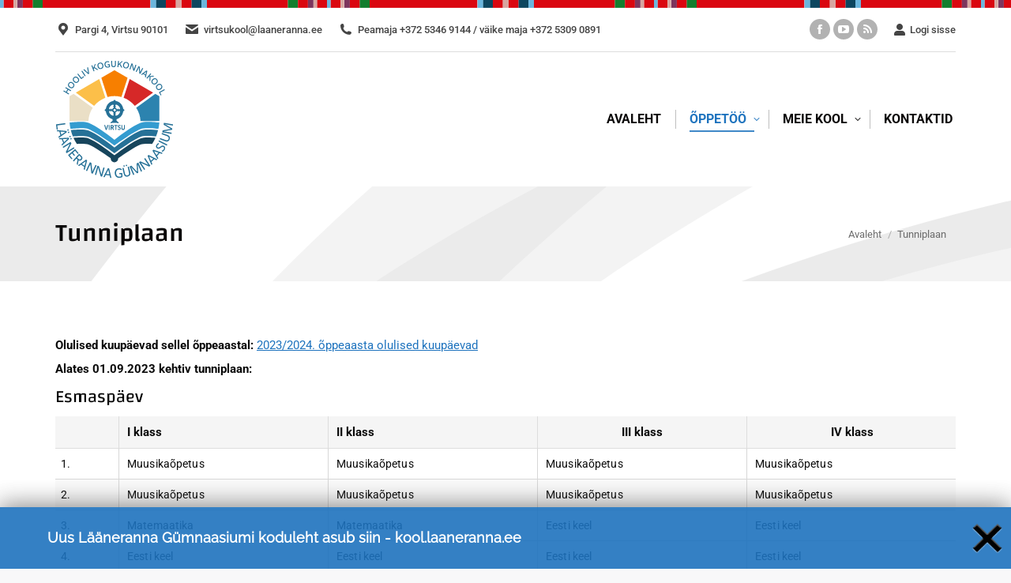

--- FILE ---
content_type: text/html; charset=UTF-8
request_url: https://virtsukool.laaneranna.ee/tunniplaan/
body_size: 19488
content:
<!DOCTYPE html> 
<html lang="et" prefix="og: http://ogp.me/ns# fb: http://ogp.me/ns/fb#" class="no-js"> 
<head>
<meta charset="UTF-8" />
<link rel="preload" href="https://virtsukool.laaneranna.ee/wp-content/cache/fvm/min/0-css331f24594ac0872c698efc3be3bd5098c076f2cbf8e98d31d31534de0322d.css" as="style" media="all" /> 
<link rel="preload" href="https://virtsukool.laaneranna.ee/wp-content/cache/fvm/min/0-css82dedf2a8dd637b35e0f805914f33c7cb6666a2c143a3a2c044119f374ef8.css" as="style" media="all" /> 
<link rel="preload" href="https://virtsukool.laaneranna.ee/wp-content/cache/fvm/min/0-csse84075336158bf4c3ec02ca1a85dca859f0f0afc2c3c3415a3f87102842e9.css" as="style" media="all" /> 
<link rel="preload" href="https://virtsukool.laaneranna.ee/wp-content/cache/fvm/min/0-css3bec42506a76a088ae07eb27530d430b87169ddf7dc8c357232a9d201aedd.css" as="style" media="all" /> 
<link rel="preload" href="https://virtsukool.laaneranna.ee/wp-content/cache/fvm/min/0-cssc78cd8cd4e038affcf512f37cbd2ff7cc586a8572316ed608c619676122c5.css" as="style" media="all" /> 
<link rel="preload" href="https://virtsukool.laaneranna.ee/wp-content/cache/fvm/min/0-cssbc3dd3d41720b5902cf75595c1809ae40aa990a7711418d6ef7ae68a18426.css" as="style" media="all" /> 
<link rel="preload" href="https://virtsukool.laaneranna.ee/wp-content/cache/fvm/min/0-css9ee1d9c33ebd5e14f24d946c83008c7a1ea518f00a89a5a2464e5e517e3af.css" as="style" media="all" /> 
<link rel="preload" href="https://virtsukool.laaneranna.ee/wp-content/cache/fvm/min/0-css1035d3854a62186423357e7e879ea4b9ed4e2821caa81aaec984adcb8b890.css" as="style" media="all" /> 
<link rel="preload" href="https://virtsukool.laaneranna.ee/wp-content/cache/fvm/min/0-css44169238ae4562dcc5ed52108d53d8c69f0c700ca52091b33b48a0e01484c.css" as="style" media="all" /> 
<link rel="preload" href="https://virtsukool.laaneranna.ee/wp-content/cache/fvm/min/0-css92aba20405e0e81603e7a849323060cd62ebfb81300c8c0aad4a2282ba5da.css" as="style" media="all" /> 
<link rel="preload" href="https://virtsukool.laaneranna.ee/wp-content/cache/fvm/min/0-css8477248d1a2cc899a7ff9850939f7bf21348fd4fd1747c94ba13ec7f6cc5b.css" as="style" media="all" /> 
<link rel="preload" href="https://virtsukool.laaneranna.ee/wp-content/cache/fvm/min/0-cssac31b0469910aeb702dba71b5aaa12d3c86e6a67bf1c7f33c955864d7b552.css" as="style" media="all" /> 
<link rel="preload" href="https://virtsukool.laaneranna.ee/wp-content/cache/fvm/min/0-css06eca72ead7e13e9c9d51934572f05e9547a399bc7ec292efd7608c2e2582.css" as="style" media="all" /> 
<link rel="preload" href="https://virtsukool.laaneranna.ee/wp-content/cache/fvm/min/0-css1f1e23a157158ec4b263ec7ae4ecb260fcba0aaf159f9c169568922f12146.css" as="style" media="all" /> 
<link rel="preload" href="https://virtsukool.laaneranna.ee/wp-content/cache/fvm/min/0-cssc4b6b29420b4e78e01b651ad3b036551ba4116abc6c36d5e0d83a2d7cdce2.css" as="style" media="all" /> 
<link rel="preload" href="https://virtsukool.laaneranna.ee/wp-content/cache/fvm/min/0-css89ae9e955849fc91f8f9fd808c34de74bdb481c2d88dea9e4e084f3a2d0f2.css" as="style" media="all" /> 
<link rel="preload" href="https://virtsukool.laaneranna.ee/wp-content/cache/fvm/min/0-css74a6c4dcb162fd1eeb9892ca184bca1c0b89586997899c49d4338207a4eed.css" as="style" media="all" /> 
<link rel="preload" href="https://virtsukool.laaneranna.ee/wp-content/cache/fvm/min/0-cssbf45d70fc2b68bb4b267b3f86fdd8f14da88e4d280a813ad3e66ca6e92f07.css" as="style" media="all" /> 
<link rel="preload" href="https://virtsukool.laaneranna.ee/wp-content/cache/fvm/min/0-css0f6ada5e9619c365c27c1a87ac76170657dcaed2afef2244320cd9c08431f.css" as="style" media="all" /> 
<link rel="preload" href="https://virtsukool.laaneranna.ee/wp-content/cache/fvm/min/0-css305ee32c7c36b52b38519b11f2686227ea9c4abe7afc1467ca046d18999d3.css" as="style" media="all" /> 
<link rel="preload" href="https://virtsukool.laaneranna.ee/wp-content/cache/fvm/min/0-css0108d9f0ef307aa93260f4626bc808720cf2f4bc2e106d4c7f6e5df7fa7cc.css" as="style" media="all" /> 
<link rel="preload" href="https://virtsukool.laaneranna.ee/wp-content/cache/fvm/min/0-css44595f19e56a035534e9d0964b28c1253b5496bb004bc90e652fe65e5f9f6.css" as="style" media="all" /> 
<link rel="preload" href="https://virtsukool.laaneranna.ee/wp-content/cache/fvm/min/0-css46d4c0005e40f11631146cce87882785897f3333a1b8555047fa946570b8f.css" as="style" media="all" /> 
<link rel="preload" href="https://virtsukool.laaneranna.ee/wp-content/cache/fvm/min/0-css7706c409e3268dd39255c9b08f361416c05cfd2d14c49b231728af087258c.css" as="style" media="all" /> 
<link rel="preload" href="https://virtsukool.laaneranna.ee/wp-content/cache/fvm/min/0-css440e3bcc2331e9e05bd202723118e05ec6a944507795032178058b501de01.css" as="style" media="all" /> 
<link rel="preload" href="https://virtsukool.laaneranna.ee/wp-content/cache/fvm/min/0-css39e5c5c4b444e0a825b465d12dee5976146307ceab1cf45745152c39fa08c.css" as="style" media="all" /> 
<link rel="preload" href="https://virtsukool.laaneranna.ee/wp-content/cache/fvm/min/0-css97211b008a06f1c9bc60a2b868bfe82addb902773a6201d63dc42b01cc91f.css" as="style" media="none" />
<script data-cfasync="false">if(navigator.userAgent.match(/MSIE|Internet Explorer/i)||navigator.userAgent.match(/Trident\/7\..*?rv:11/i)){var href=document.location.href;if(!href.match(/[?&]iebrowser/)){if(href.indexOf("?")==-1){if(href.indexOf("#")==-1){document.location.href=href+"?iebrowser=1"}else{document.location.href=href.replace("#","?iebrowser=1#")}}else{if(href.indexOf("#")==-1){document.location.href=href+"&iebrowser=1"}else{document.location.href=href.replace("#","&iebrowser=1#")}}}}</script>
<script data-cfasync="false">class FVMLoader{constructor(e){this.triggerEvents=e,this.eventOptions={passive:!0},this.userEventListener=this.triggerListener.bind(this),this.delayedScripts={normal:[],async:[],defer:[]},this.allJQueries=[]}_addUserInteractionListener(e){this.triggerEvents.forEach(t=>window.addEventListener(t,e.userEventListener,e.eventOptions))}_removeUserInteractionListener(e){this.triggerEvents.forEach(t=>window.removeEventListener(t,e.userEventListener,e.eventOptions))}triggerListener(){this._removeUserInteractionListener(this),"loading"===document.readyState?document.addEventListener("DOMContentLoaded",this._loadEverythingNow.bind(this)):this._loadEverythingNow()}async _loadEverythingNow(){this._runAllDelayedCSS(),this._delayEventListeners(),this._delayJQueryReady(this),this._handleDocumentWrite(),this._registerAllDelayedScripts(),await this._loadScriptsFromList(this.delayedScripts.normal),await this._loadScriptsFromList(this.delayedScripts.defer),await this._loadScriptsFromList(this.delayedScripts.async),await this._triggerDOMContentLoaded(),await this._triggerWindowLoad(),window.dispatchEvent(new Event("wpr-allScriptsLoaded"))}_registerAllDelayedScripts(){document.querySelectorAll("script[type=fvmdelay]").forEach(e=>{e.hasAttribute("src")?e.hasAttribute("async")&&!1!==e.async?this.delayedScripts.async.push(e):e.hasAttribute("defer")&&!1!==e.defer||"module"===e.getAttribute("data-type")?this.delayedScripts.defer.push(e):this.delayedScripts.normal.push(e):this.delayedScripts.normal.push(e)})}_runAllDelayedCSS(){document.querySelectorAll("link[rel=fvmdelay]").forEach(e=>{e.setAttribute("rel","stylesheet")})}async _transformScript(e){return await this._requestAnimFrame(),new Promise(t=>{const n=document.createElement("script");let r;[...e.attributes].forEach(e=>{let t=e.nodeName;"type"!==t&&("data-type"===t&&(t="type",r=e.nodeValue),n.setAttribute(t,e.nodeValue))}),e.hasAttribute("src")?(n.addEventListener("load",t),n.addEventListener("error",t)):(n.text=e.text,t()),e.parentNode.replaceChild(n,e)})}async _loadScriptsFromList(e){const t=e.shift();return t?(await this._transformScript(t),this._loadScriptsFromList(e)):Promise.resolve()}_delayEventListeners(){let e={};function t(t,n){!function(t){function n(n){return e[t].eventsToRewrite.indexOf(n)>=0?"wpr-"+n:n}e[t]||(e[t]={originalFunctions:{add:t.addEventListener,remove:t.removeEventListener},eventsToRewrite:[]},t.addEventListener=function(){arguments[0]=n(arguments[0]),e[t].originalFunctions.add.apply(t,arguments)},t.removeEventListener=function(){arguments[0]=n(arguments[0]),e[t].originalFunctions.remove.apply(t,arguments)})}(t),e[t].eventsToRewrite.push(n)}function n(e,t){let n=e[t];Object.defineProperty(e,t,{get:()=>n||function(){},set(r){e["wpr"+t]=n=r}})}t(document,"DOMContentLoaded"),t(window,"DOMContentLoaded"),t(window,"load"),t(window,"pageshow"),t(document,"readystatechange"),n(document,"onreadystatechange"),n(window,"onload"),n(window,"onpageshow")}_delayJQueryReady(e){let t=window.jQuery;Object.defineProperty(window,"jQuery",{get:()=>t,set(n){if(n&&n.fn&&!e.allJQueries.includes(n)){n.fn.ready=n.fn.init.prototype.ready=function(t){e.domReadyFired?t.bind(document)(n):document.addEventListener("DOMContentLoaded2",()=>t.bind(document)(n))};const t=n.fn.on;n.fn.on=n.fn.init.prototype.on=function(){if(this[0]===window){function e(e){return e.split(" ").map(e=>"load"===e||0===e.indexOf("load.")?"wpr-jquery-load":e).join(" ")}"string"==typeof arguments[0]||arguments[0]instanceof String?arguments[0]=e(arguments[0]):"object"==typeof arguments[0]&&Object.keys(arguments[0]).forEach(t=>{delete Object.assign(arguments[0],{[e(t)]:arguments[0][t]})[t]})}return t.apply(this,arguments),this},e.allJQueries.push(n)}t=n}})}async _triggerDOMContentLoaded(){this.domReadyFired=!0,await this._requestAnimFrame(),document.dispatchEvent(new Event("DOMContentLoaded2")),await this._requestAnimFrame(),window.dispatchEvent(new Event("DOMContentLoaded2")),await this._requestAnimFrame(),document.dispatchEvent(new Event("wpr-readystatechange")),await this._requestAnimFrame(),document.wpronreadystatechange&&document.wpronreadystatechange()}async _triggerWindowLoad(){await this._requestAnimFrame(),window.dispatchEvent(new Event("wpr-load")),await this._requestAnimFrame(),window.wpronload&&window.wpronload(),await this._requestAnimFrame(),this.allJQueries.forEach(e=>e(window).trigger("wpr-jquery-load")),window.dispatchEvent(new Event("wpr-pageshow")),await this._requestAnimFrame(),window.wpronpageshow&&window.wpronpageshow()}_handleDocumentWrite(){const e=new Map;document.write=document.writeln=function(t){const n=document.currentScript,r=document.createRange(),i=n.parentElement;let a=e.get(n);void 0===a&&(a=n.nextSibling,e.set(n,a));const s=document.createDocumentFragment();r.setStart(s,0),s.appendChild(r.createContextualFragment(t)),i.insertBefore(s,a)}}async _requestAnimFrame(){return new Promise(e=>requestAnimationFrame(e))}static run(){const e=new FVMLoader(["keydown","mousemove","touchmove","touchstart","touchend","wheel"]);e._addUserInteractionListener(e)}}FVMLoader.run();</script>
<meta name="viewport" content="width=device-width, initial-scale=1, maximum-scale=1, user-scalable=0"/>
<meta name="theme-color" content="#1e73be"/>
<meta name='robots' content='index, follow, max-image-preview:large, max-snippet:-1, max-video-preview:-1' /><title>Tunniplaan - Virtsu Kool</title>
<link rel="canonical" href="https://virtsukool.laaneranna.ee/tunniplaan/" />
<meta property="og:locale" content="et_EE" />
<meta property="og:type" content="article" />
<meta property="og:title" content="Tunniplaan - Virtsu Kool" />
<meta property="og:description" content="Olulised kuupäevad sellel õppeaastal: 2023/2024. õppeaasta olulised kuupäevad Alates 01.09.2023 kehtiv tunniplaan: Esmaspäev &nbsp; Teisipäev &nbsp; Kolmapäev &nbsp; Neljapäev &nbsp; Reede &nbsp;" />
<meta property="og:url" content="https://virtsukool.laaneranna.ee/tunniplaan/" />
<meta property="og:site_name" content="Virtsu Kool" />
<meta property="article:modified_time" content="2024-02-05T16:39:10+00:00" />
<meta name="twitter:card" content="summary_large_image" />
<meta name="twitter:label1" content="Est. reading time" />
<meta name="twitter:data1" content="1 minut" />
<script type="application/ld+json" class="yoast-schema-graph">{"@context":"https://schema.org","@graph":[{"@type":"WebPage","@id":"https://virtsukool.laaneranna.ee/tunniplaan/","url":"https://virtsukool.laaneranna.ee/tunniplaan/","name":"Tunniplaan - Virtsu Kool","isPartOf":{"@id":"https://virtsukool.laaneranna.ee/#website"},"datePublished":"2017-12-04T07:39:47+00:00","dateModified":"2024-02-05T16:39:10+00:00","breadcrumb":{"@id":"https://virtsukool.laaneranna.ee/tunniplaan/#breadcrumb"},"inLanguage":"et","potentialAction":[{"@type":"ReadAction","target":["https://virtsukool.laaneranna.ee/tunniplaan/"]}]},{"@type":"BreadcrumbList","@id":"https://virtsukool.laaneranna.ee/tunniplaan/#breadcrumb","itemListElement":[{"@type":"ListItem","position":1,"name":"Home","item":"https://virtsukool.laaneranna.ee/"},{"@type":"ListItem","position":2,"name":"Tunniplaan"}]},{"@type":"WebSite","@id":"https://virtsukool.laaneranna.ee/#website","url":"https://virtsukool.laaneranna.ee/","name":"Virtsu Kool","description":"Lääneranna vald","potentialAction":[{"@type":"SearchAction","target":{"@type":"EntryPoint","urlTemplate":"https://virtsukool.laaneranna.ee/?s={search_term_string}"},"query-input":{"@type":"PropertyValueSpecification","valueRequired":true,"valueName":"search_term_string"}}],"inLanguage":"et"}]}</script>
<link rel="alternate" type="application/rss+xml" title="Virtsu Kool &raquo; RSS" href="https://virtsukool.laaneranna.ee/feed/" />
<link rel="alternate" type="application/rss+xml" title="Virtsu Kool &raquo; Kommentaaride RSS" href="https://virtsukool.laaneranna.ee/comments/feed/" />
<meta property="og:locale" content="et_EE"/>
<meta property="og:site_name" content="Virtsu Kool"/>
<meta property="og:title" content="Tunniplaan"/>
<meta property="og:url" content="https://virtsukool.laaneranna.ee/tunniplaan/"/>
<meta property="og:type" content="article"/>
<meta property="og:description" content="Olulised kuupäevad sellel õppeaastal: 2023/2024. õppeaasta olulised kuupäevadAlates 01.09.2023 kehtiv tunniplaan:Esmaspäev Teisipäev Kolmapäev Neljapäev Reede"/>
<meta itemprop="name" content="Tunniplaan"/>
<meta itemprop="headline" content="Tunniplaan"/>
<meta itemprop="description" content="Olulised kuupäevad sellel õppeaastal: 2023/2024. õppeaasta olulised kuupäevadAlates 01.09.2023 kehtiv tunniplaan:Esmaspäev Teisipäev Kolmapäev Neljapäev Reede"/>
<meta name="twitter:title" content="Tunniplaan"/>
<meta name="twitter:url" content="https://virtsukool.laaneranna.ee/tunniplaan/"/>
<meta name="twitter:description" content="Olulised kuupäevad sellel õppeaastal: 2023/2024. õppeaasta olulised kuupäevadAlates 01.09.2023 kehtiv tunniplaan:Esmaspäev Teisipäev Kolmapäev Neljapäev Reede"/>
<meta name="twitter:card" content="summary_large_image"/> 
<link rel="profile" href="https://gmpg.org/xfn/11" /> 
<style id='wp-img-auto-sizes-contain-inline-css' media="all">img:is([sizes=auto i],[sizes^="auto," i]){contain-intrinsic-size:3000px 1500px}</style> 
<link rel='stylesheet' id='wpra-lightbox-css' href='https://virtsukool.laaneranna.ee/wp-content/cache/fvm/min/0-css331f24594ac0872c698efc3be3bd5098c076f2cbf8e98d31d31534de0322d.css' media='all' /> 
<link rel='stylesheet' id='esccs-customcontent-style-css' href='https://virtsukool.laaneranna.ee/wp-content/cache/fvm/min/0-css82dedf2a8dd637b35e0f805914f33c7cb6666a2c143a3a2c044119f374ef8.css' media='all' /> 
<link rel='stylesheet' id='expanding-archives-css' href='https://virtsukool.laaneranna.ee/wp-content/cache/fvm/min/0-csse84075336158bf4c3ec02ca1a85dca859f0f0afc2c3c3415a3f87102842e9.css' media='all' /> 
<link rel='stylesheet' id='lbwps-styles-css' href='https://virtsukool.laaneranna.ee/wp-content/cache/fvm/min/0-css3bec42506a76a088ae07eb27530d430b87169ddf7dc8c357232a9d201aedd.css' media='all' /> 
<link rel='stylesheet' id='wcs-timetable-css' href='https://virtsukool.laaneranna.ee/wp-content/cache/fvm/min/0-cssc78cd8cd4e038affcf512f37cbd2ff7cc586a8572316ed608c619676122c5.css' media='all' /> 
<style id='wcs-timetable-inline-css' media="all">.wcs-single__action .wcs-btn--action{color:rgba(255,255,255,1);background-color:#BD322C}</style> 
<link rel='stylesheet' id='wptables-public-css' href='https://virtsukool.laaneranna.ee/wp-content/cache/fvm/min/0-cssbc3dd3d41720b5902cf75595c1809ae40aa990a7711418d6ef7ae68a18426.css' media='all' /> 
<link rel='stylesheet' id='the7-font-css' href='https://virtsukool.laaneranna.ee/wp-content/cache/fvm/min/0-css9ee1d9c33ebd5e14f24d946c83008c7a1ea518f00a89a5a2464e5e517e3af.css' media='all' /> 
<link rel='stylesheet' id='the7-awesome-fonts-css' href='https://virtsukool.laaneranna.ee/wp-content/cache/fvm/min/0-css1035d3854a62186423357e7e879ea4b9ed4e2821caa81aaec984adcb8b890.css' media='all' /> 
<link rel='stylesheet' id='the7-awesome-fonts-back-css' href='https://virtsukool.laaneranna.ee/wp-content/cache/fvm/min/0-css44169238ae4562dcc5ed52108d53d8c69f0c700ca52091b33b48a0e01484c.css' media='all' /> 
<link rel='stylesheet' id='the7-Defaults-css' href='https://virtsukool.laaneranna.ee/wp-content/cache/fvm/min/0-css92aba20405e0e81603e7a849323060cd62ebfb81300c8c0aad4a2282ba5da.css' media='all' /> 
<link rel='stylesheet' id='the7-fontello-css' href='https://virtsukool.laaneranna.ee/wp-content/cache/fvm/min/0-css8477248d1a2cc899a7ff9850939f7bf21348fd4fd1747c94ba13ec7f6cc5b.css' media='all' /> 
<link rel='stylesheet' id='dt-web-fonts-css' href='https://virtsukool.laaneranna.ee/wp-content/cache/fvm/min/0-cssac31b0469910aeb702dba71b5aaa12d3c86e6a67bf1c7f33c955864d7b552.css' media='all' /> 
<link rel='stylesheet' id='dt-main-css' href='https://virtsukool.laaneranna.ee/wp-content/cache/fvm/min/0-css06eca72ead7e13e9c9d51934572f05e9547a399bc7ec292efd7608c2e2582.css' media='all' /> 
<style id='dt-main-inline-css' media="all">body #load{display:block;height:100%;overflow:hidden;position:fixed;width:100%;z-index:9901;opacity:1;visibility:visible;transition:all .35s ease-out}.load-wrap{width:100%;height:100%;background-position:center center;background-repeat:no-repeat;text-align:center;display:-ms-flexbox;display:-ms-flex;display:flex;-ms-align-items:center;-ms-flex-align:center;align-items:center;-ms-flex-flow:column wrap;flex-flow:column wrap;-ms-flex-pack:center;-ms-justify-content:center;justify-content:center}.load-wrap>svg{position:absolute;top:50%;left:50%;transform:translate(-50%,-50%)}#load{background:var(--the7-elementor-beautiful-loading-bg,#ffffff);--the7-beautiful-spinner-color2:var(--the7-beautiful-spinner-color,#c4c4c4)}</style> 
<link rel='stylesheet' id='the7-custom-scrollbar-css' href='https://virtsukool.laaneranna.ee/wp-content/cache/fvm/min/0-css1f1e23a157158ec4b263ec7ae4ecb260fcba0aaf159f9c169568922f12146.css' media='all' /> 
<link rel='stylesheet' id='the7-wpbakery-css' href='https://virtsukool.laaneranna.ee/wp-content/cache/fvm/min/0-cssc4b6b29420b4e78e01b651ad3b036551ba4116abc6c36d5e0d83a2d7cdce2.css' media='all' /> 
<link rel='stylesheet' id='the7-css-vars-css' href='https://virtsukool.laaneranna.ee/wp-content/cache/fvm/min/0-css89ae9e955849fc91f8f9fd808c34de74bdb481c2d88dea9e4e084f3a2d0f2.css' media='all' /> 
<link rel='stylesheet' id='dt-custom-css' href='https://virtsukool.laaneranna.ee/wp-content/cache/fvm/min/0-css74a6c4dcb162fd1eeb9892ca184bca1c0b89586997899c49d4338207a4eed.css' media='all' /> 
<link rel='stylesheet' id='dt-media-css' href='https://virtsukool.laaneranna.ee/wp-content/cache/fvm/min/0-cssbf45d70fc2b68bb4b267b3f86fdd8f14da88e4d280a813ad3e66ca6e92f07.css' media='all' /> 
<link rel='stylesheet' id='the7-mega-menu-css' href='https://virtsukool.laaneranna.ee/wp-content/cache/fvm/min/0-css0f6ada5e9619c365c27c1a87ac76170657dcaed2afef2244320cd9c08431f.css' media='all' /> 
<link rel='stylesheet' id='style-css' href='https://virtsukool.laaneranna.ee/wp-content/cache/fvm/min/0-css305ee32c7c36b52b38519b11f2686227ea9c4abe7afc1467ca046d18999d3.css' media='all' /> 
<link rel='stylesheet' id='cp-animate-fade-css' href='https://virtsukool.laaneranna.ee/wp-content/cache/fvm/min/0-css0108d9f0ef307aa93260f4626bc808720cf2f4bc2e106d4c7f6e5df7fa7cc.css' media='all' /> 
<link rel='stylesheet' id='convert-plus-info-bar-style-css' href='https://virtsukool.laaneranna.ee/wp-content/cache/fvm/min/0-css44595f19e56a035534e9d0964b28c1253b5496bb004bc90e652fe65e5f9f6.css' media='all' /> 
<script src="https://virtsukool.laaneranna.ee/wp-includes/js/jquery/jquery.min.js?ver=3.7.1" id="jquery-core-js"></script>
<script src="https://virtsukool.laaneranna.ee/wp-includes/js/jquery/jquery-migrate.min.js?ver=3.4.1" id="jquery-migrate-js"></script>
<script src="//virtsukool.laaneranna.ee/wp-content/plugins/revslider/sr6/assets/js/rbtools.min.js?ver=6.7.38" async id="tp-tools-js"></script>
<script src="//virtsukool.laaneranna.ee/wp-content/plugins/revslider/sr6/assets/js/rs6.min.js?ver=6.7.38" async id="revmin-js"></script>
<script src="https://virtsukool.laaneranna.ee/wp-content/plugins/wptables/build/js/wptables.min.js?ver=1.3.9" id="wptables-public-js"></script>
<script id="dt-above-fold-js-extra">
var dtLocal = {"themeUrl":"https://virtsukool.laaneranna.ee/wp-content/themes/dt-the7","passText":"To view this protected post, enter the password below:","moreButtonText":{"loading":"Loading...","loadMore":"Lae juurde"},"postID":"634","ajaxurl":"https://virtsukool.laaneranna.ee/wp-admin/admin-ajax.php","REST":{"baseUrl":"https://virtsukool.laaneranna.ee/wp-json/the7/v1","endpoints":{"sendMail":"/send-mail"}},"contactMessages":{"required":"One or more fields have an error. Please check and try again.","terms":"Please accept the privacy policy.","fillTheCaptchaError":"Please, fill the captcha."},"captchaSiteKey":"","ajaxNonce":"15d8faaf5d","pageData":{"type":"page","template":"page","layout":null},"themeSettings":{"smoothScroll":"on","lazyLoading":false,"desktopHeader":{"height":90},"ToggleCaptionEnabled":"disabled","ToggleCaption":"Navigation","floatingHeader":{"showAfter":100,"showMenu":false,"height":60,"logo":{"showLogo":true,"html":"\u003Cimg class=\"\" src=\"https://virtsukool.laaneranna.ee/wp-content/uploads/sites/21/2024/09/Virtsu_logo_taustata.svg\"  sizes=\"1px\" alt=\"Virtsu Kool\" /\u003E","url":"https://virtsukool.laaneranna.ee/"}},"topLine":{"floatingTopLine":{"logo":{"showLogo":false,"html":""}}},"mobileHeader":{"firstSwitchPoint":800,"secondSwitchPoint":800,"firstSwitchPointHeight":60,"secondSwitchPointHeight":60,"mobileToggleCaptionEnabled":"disabled","mobileToggleCaption":"Menu"},"stickyMobileHeaderFirstSwitch":{"logo":{"html":"\u003Cimg class=\"\" src=\"https://virtsukool.laaneranna.ee/wp-content/uploads/sites/21/2024/09/Virtsu_logo_taustata.svg\"  sizes=\"1px\" alt=\"Virtsu Kool\" /\u003E"}},"stickyMobileHeaderSecondSwitch":{"logo":{"html":"\u003Cimg class=\"\" src=\"https://virtsukool.laaneranna.ee/wp-content/uploads/sites/21/2024/09/Virtsu_logo_taustata.svg\"  sizes=\"1px\" alt=\"Virtsu Kool\" /\u003E"}},"sidebar":{"switchPoint":970},"boxedWidth":"900px"},"VCMobileScreenWidth":"768"};
var dtShare = {"shareButtonText":{"facebook":"Share on Facebook","twitter":"Share on X","pinterest":"Pin it","linkedin":"Share on Linkedin","whatsapp":"Share on Whatsapp"},"overlayOpacity":"85"};
//# sourceURL=dt-above-fold-js-extra
</script>
<script src="https://virtsukool.laaneranna.ee/wp-content/themes/dt-the7/js/above-the-fold.min.js?ver=14.0.1.1" id="dt-above-fold-js"></script>
<script></script>
<style media="all">.recentcomments a{display:inline!important;padding:0!important;margin:0!important}</style> 
<script type="text/javascript" id="the7-loader-script">
document.addEventListener("DOMContentLoaded", function(event) {
var load = document.getElementById("load");
if(!load.classList.contains('loader-removed')){
var removeLoading = setTimeout(function() {
load.className += " loader-removed";
}, 300);
}
});
</script>
<link rel="icon" href="https://virtsukool.laaneranna.ee/wp-content/uploads/sites/21/2017/11/virtsukool-logo-32.png" type="image/png" sizes="32x32"/>
<script>function setREVStartSize(e){
//window.requestAnimationFrame(function() {
window.RSIW = window.RSIW===undefined ? window.innerWidth : window.RSIW;
window.RSIH = window.RSIH===undefined ? window.innerHeight : window.RSIH;
try {
var pw = document.getElementById(e.c).parentNode.offsetWidth,
newh;
pw = pw===0 || isNaN(pw) || (e.l=="fullwidth" || e.layout=="fullwidth") ? window.RSIW : pw;
e.tabw = e.tabw===undefined ? 0 : parseInt(e.tabw);
e.thumbw = e.thumbw===undefined ? 0 : parseInt(e.thumbw);
e.tabh = e.tabh===undefined ? 0 : parseInt(e.tabh);
e.thumbh = e.thumbh===undefined ? 0 : parseInt(e.thumbh);
e.tabhide = e.tabhide===undefined ? 0 : parseInt(e.tabhide);
e.thumbhide = e.thumbhide===undefined ? 0 : parseInt(e.thumbhide);
e.mh = e.mh===undefined || e.mh=="" || e.mh==="auto" ? 0 : parseInt(e.mh,0);
if(e.layout==="fullscreen" || e.l==="fullscreen")
newh = Math.max(e.mh,window.RSIH);
else{
e.gw = Array.isArray(e.gw) ? e.gw : [e.gw];
for (var i in e.rl) if (e.gw[i]===undefined || e.gw[i]===0) e.gw[i] = e.gw[i-1];
e.gh = e.el===undefined || e.el==="" || (Array.isArray(e.el) && e.el.length==0)? e.gh : e.el;
e.gh = Array.isArray(e.gh) ? e.gh : [e.gh];
for (var i in e.rl) if (e.gh[i]===undefined || e.gh[i]===0) e.gh[i] = e.gh[i-1];
var nl = new Array(e.rl.length),
ix = 0,
sl;
e.tabw = e.tabhide>=pw ? 0 : e.tabw;
e.thumbw = e.thumbhide>=pw ? 0 : e.thumbw;
e.tabh = e.tabhide>=pw ? 0 : e.tabh;
e.thumbh = e.thumbhide>=pw ? 0 : e.thumbh;
for (var i in e.rl) nl[i] = e.rl[i]<window.RSIW ? 0 : e.rl[i];
sl = nl[0];
for (var i in nl) if (sl>nl[i] && nl[i]>0) { sl = nl[i]; ix=i;}
var m = pw>(e.gw[ix]+e.tabw+e.thumbw) ? 1 : (pw-(e.tabw+e.thumbw)) / (e.gw[ix]);
newh =  (e.gh[ix] * m) + (e.tabh + e.thumbh);
}
var el = document.getElementById(e.c);
if (el!==null && el) el.style.height = newh+"px";
el = document.getElementById(e.c+"_wrapper");
if (el!==null && el) {
el.style.height = newh+"px";
el.style.display = "block";
}
} catch(e){
console.log("Failure at Presize of Slider:" + e)
}
//});
};</script>
<style id="wp-custom-css" media="all">.icon{display:none!important}.sub-nav li.has-children a::after{margin-top:-9px!important}.top-header .main-nav .menu-text::after{right:-7px!important}</style> 
<noscript><style> .wpb_animate_when_almost_visible { opacity: 1; }</style></noscript>
<style id='the7-custom-inline-css' type='text/css' media="all">body{touch-action:pan-y!important}@media screen and (min-width:991px){.sidebar-right .sidebar{margin-top:0px!important;border-left:0 solid rgba(173,176,182,.3)!important;box-shadow:-20px 0 24px -24px rgba(0,0,0,.2)}}@media screen and (max-width:990px){.facebook_nupp{margin-left:0px!important}.uudise_kast{border:0 solid #ddd!important}.masthead.masthead-mobile-header:not(#phantom){-webkit-box-shadow:0 0 15px 1px rgba(0,0,0,0);box-shadow:0 0 15px 1px rgba(0,0,0,0)}.sticky-mobile-on.masthead:not(.side-header){-webkit-box-shadow:0 0 15px 1px rgba(0,0,0,.1);box-shadow:0 0 15px 1px rgba(0,0,0,.1)!important}img[class*="alignleft"]{width:40%!important}img[class*="aligncenter"]{width:100%!important}img[class*="alignright"]{width:40%!important}.page-title .breadcrumbs,.page-title .breadcrumbs a{color:#6b6b6b;font:normal 12px / 18px "Roboto",Helvetica,Arial,Verdana,sans-serif;text-transform:none;margin-top:5px;letter-spacing:.02em}.entry-title{font-weight:600!important;line-height:1.1em!important}.page-title-responsive-enabled.page-title .entry-title{text-align:center}.page-title.page-title-responsive-enabled .wf-wrap{margin:20px 0 20px 0}.post-entry-content{padding:30px 40px!important;width:90%!important;top:-40px!important;background-color:#fff!important;margin-left:5%!important;margin-right:5%!important;margin-bottom:-40px!important}.vc_column_container>.vc_column-inner{padding-bottom:30px}.blog-shortcode.blog-list-shortcode-id-e5ecdf22759f219cb20838dea5a7a1e3:not(.mode-masonry) article{margin-top:-30px!important}.content{margin-top:-30px;margin-bottom:-70px;padding-bottom:30px}.widget_search form{margin-left:0px!important}}@media screen and (max-width:800px){.masthead.masthead-mobile-header:not(#phantom){background:#fff url(https://www.laaneranna.ee/id/files/lihula-header-float.svg) repeat-x left top!important}.single .entry-content{font-size:1.1em;line-height:1.3em}#main{padding:50px 0 20px 0}}@media screen and (max-width:450px){.masthead .popup-search .popup-search-wrap{max-width:280px;left:50%!important;transform:translateX(-22%)!important;top:75%}}@media screen and (max-width:500px){.post-navigation .nav-previous .post-title,.post-navigation .nav-next .post-title{font-size:17px!important;padding:0 60px 0 60px;line-height:20px}#main{padding:50px 0 20px 0}}.wcs-addons--blink{animation:blink 0s steps(5,start) infinite!important;-webkit-animation:blink 0s steps(5,start) infinite!important}.wcs-table-td.wcs-date.wcs-date--today{font-weight:bold!important}.wcs-timetable__container{padding:1em 0}.wcs-calendar__header{margin-bottom:0px!important}.wcs-timetable--monthly-calendar .wcs-day__title{font-weight:600;color:#035287}.wcs-timetable--monthly-calendar .wcs-calendar__header h3{font-weight:500!important;line-height:1em;font-size:1.35em;color:#000;text-transform:capitalize}.wcs-timetable--monthly-calendar .wcs-class__meta{font-size:85%;padding-bottom:1em;margin-top:-.5em;letter-spacing:.01em}.wcs-timetable--monthly-calendar .wcs-class__title{font-size:130%;font-weight:500;color:#000;line-height:1em;margin-bottom:10px!important;margin-top:10px!important}.wcs-timetable--monthly-calendar .wcs-class__image{border-radius:4px}.wcs-modal h2{font-weight:600!important;line-height:1em;color:#000}.wcs-modal--large .wcs-modal__content{color:#000}.wcs-class__excerpt{color:#000;font-size:.9em!important;line-height:1.3em}.wcs-table-td{padding-bottom:0.5em!important;padding-top:1.5em!important}.wcs-modal--large.wcs-modal--with-image .wcs-modal__side{padding-top:40vh;background-position:top 0 center}.wcs-timetable--monthly-calendar.wcs-timetable--side-agenda .wcs-timetable__side-col{flex-basis:19em}.wcs-timetable--monthly-calendar.wcs-timetable--side-agenda .wcs-timetable__side-col::before{background-color:transparent}.wcs-timetable--1 .wcs-timetable--monthly-calendar .wcs-date--selected span{color:#fff!important;font-weight:600}.jsgrid-grid-header{overflow-y:auto}.content td,.content th{padding:5px 10px 5px 10px}.content tr{background:#e3e3e3}.content tr:hover{background:#fff}.content tr:nth-child(2n){background:#e3e3e3}.content tr:nth-child(2n):hover{background:#fff!important}.jsgrid .jsgrid-grid-body tr:last-child .jsgrid-cell{border-bottom:1px solid #ddd}.jsgrid-grid-body{overflow-y:hidden!important}.jsgrid-header-cell.vasak{text-align:left!important}.jsgrid-alt-row,.jsgrid-row{font-size:.9em;letter-spacing:.01em;line-height:18px}.content table{border-bottom:0 solid transparent;border-bottom-color:transparent;width:100%;margin:0 0 0}.jsgrid .jsgrid-cell{border:#d7d7d7 1px solid;vertical-align:top;padding-top:10px;padding-bottom:10px}.jsgrid-header-row{height:40px!important;border-bottom:1px solid #ddd!important}.jsgrid .jsgrid-edit-row>.jsgrid-cell,.jsgrid .jsgrid-filter-row>.jsgrid-cell,.jsgrid .jsgrid-grid-body,.jsgrid .jsgrid-grid-header,.jsgrid .jsgrid-header-row>.jsgrid-header-cell,.jsgrid .jsgrid-insert-row>.jsgrid-cell{border:0 solid #e0e0e0}.jsgrid .jsgrid-selected-row>.jsgrid-cell{background:#ededed;cursor:default}.jsgrid-table th:last-child{border-right:0px!important}.jsgrid-header-cell{border-right:1px solid #ddd!important}.jsgrid-theme-dark .jsgrid-selected-row>.jsgrid-cell{color:#000000!important}#phantom .logo-box,.sticky-mobile-on.masthead .mobile-branding .sticky-mobile-logo-second-switch img{display:block;width:80px!important}.mobile-branding>a{width:120px;padding-top:30px}.branding a img,.branding img{width:150px}div.simplesocialbuttons{margin:25px 0 5px -13px!important}.avalehe-uudise-tiitel h3{line-height:22px;font-size:21px;font-weight:600}.avalehe-uudise-tiitel h3:hover{color:#2f8ecd}.uudise_kast{border:0 solid #ddd}.facebook_nupp{margin-left:-20px;max-width:110%}.pswp__bg{background:rgba(0,0,0,.9)}.entry-excerpt>.simplesocialbuttons_inline{display:none!important}#eu-cookie-law{z-index:-10;position:relative;margin-left:-20px;margin-right:-17px;left:auto;top:auto;padding-left:18px;padding-right:10px;padding-top:10px;padding-bottom:10px;border-width:0;box-shadow:0 0 20px 0 rgba(12,12,12,.2);bottom:-15px}#rl-gallery-container-1{margin-bottom:20px!important}.jp-carousel-overlay{background:#000000e8}.jp-carousel-buttons{display:none!important}.jp-carousel-info{top:86%!important}.jp-carousel-image-meta{padding:10px 14px;text-align:center;margin-top:0px!important}.jp-carousel-slide{opacity:0}div.jp-carousel-fadeaway{display:none}.jp-carousel{inset:0 0 0px!important}.jp-carousel-left-column-wrapper{display:none}.jp-carousel-close-hint{padding:.5em 0 0;width:99%}.jp-carousel-close-hint span{font:400 3em/1 "Helvetica Neue",sans-serif!important;height:60px;width:60px;border-radius:99px;margin:10px 0 0 .4em;background-color:rgba(0,0,0,0)}.jp-carousel-transitions .jp-carousel-slide{transition:opacity 0s linear}.page-title.solid-bg.bg-img-enabled{background-image:url(https://www.laaneranna.ee/id/files/title-taust.svg);background-repeat:no-repeat;background-position:right top;background-size:cover}#footer.solid-bg{background:#fff url(https://www.laaneranna.ee/id/files/footer-taust.svg) no-repeat left top;background-size:cover}.blog-shortcode.mode-list .entry-excerpt{line-height:20px}.fancy-date .entry-month{font-size:10px!important;line-height:15px!important;font-weight:700!important;margin-top:4px!important;margin-bottom:3px!important}.fancy-date .entry-date{font-size:19px!important;line-height:20px!important;font-weight:700!important}.circle-fancy-style .fancy-date a{min-width:56px!important;min-height:56px!important}.sidebar-content .textwidget a:not(.dt-btn){font-weight:700;color:#333!important}.sidebar-content .textwidget a:not(.dt-btn):hover{font-weight:700;color:#2f8ecd!important}.widget-info{line-height:1.4em;letter-spacing:.02em}.wprss-feed-meta{color:#888;letter-spacing:.02em}.nav-links{display:none}.field.searchform-s{margin-left:0px!important;width:110%!important;background:#ededed;border:none}.widget_search form{margin-left:-20px}.sidebar-pilt{margin-top:24px !Important;margin-bottom:-14px !Important;width:100%!important}.footer-copy{font-style:italic;color:#999}.footer .widget{line-height:18px!important;letter-spacing:.02em}.preload-me{border-radius:8px}.post-content{align-self:center!important}.round-images .alignleft i{width:60px!important}.post-title.h4-size{line-height:22px}#sidebar .alignleft{margin-right:-30px}.items-grid .post-content>a,.recent-posts a{line-height:normal}.alignleft.post-rollover.no-avatar.this-ready{width:60px!important}.alignleft,.alignright{width:auto!important}.fb_iframe_widget{margin-left:-15px}.autor{border-radius:50%!important;max-width:70px!important;margin-bottom:0px!important;height:70px!important}dt-pswp-item{display:none!important}li.feed-item:hover{background-color:#fff}li.feed-item{margin-bottom:1px!important;border-bottom:1px solid #ddd;background-color:#f7f7f7;padding:10px 20px 10px 20px;margin-left:-20px;margin-right:-10px}.sidebar-content .widget:not(.widget_icl_lang_sel_widget) a{color:#555}.sidebar-content .widget:not(.widget_icl_lang_sel_widget) a:hover{color:#1394bf}.masthead .mini-search .field{width:200px!important}blockquote{padding:0 30px;margin:30px 0 30px;background:#fff!important;border-left:4px solid #2f8ecd;line-height:20px!important;border-radius:0px!important;font-size:inherit;font-family:inherit;font-style:italic;letter-spacing:.02em}blockquote:not(.wp-block-quote){font-family:inherit;font-style:italic;font-size:1em!important;line-height:20px!important}blockquote *{color:#2f8ecd;line-height:1.3em}.wp-caption-text{font-size:13px;font-style:italic;line-height:17px;letter-spacing:.02em;color:#9e9e9e}.wp-caption.alignleft{max-width:40%!important}.wp-caption.alignright{max-width:40%!important}.iso-container .bg-on .blog-content>:last-child{text-align:left}.post .entry-title a{font-weight:600;line-height:1em}.entry-meta{line-height:18px}.blog-content.wf-td{background-color:#fff!important;top:-70px;margin:0 20px 0 20px}.post.bg-on{background-color:#fff}.alignnone.rollover.this-ready{margin-bottom:-30px!important}.top-bar-bg{background:#fff url(https://www.laaneranna.ee/id/files/lihula-header.svg) repeat-x left top;height:70px}.phantom-shadow-decoration #phantom{background:#fff url(https://www.laaneranna.ee/id/files/lihula-header-float.svg) repeat-x left top}.mfp-arrow-left:after{content:'‹';color:#fff;font-size:90px}.mfp-arrow-right:after{content:'›';color:#fff;font-size:90px}.mfp-arrow:after{border-top-width:0;border-bottom-width:0;margin:-55px 25px 0}.mfp-arrow:before{border-top-width:0;border-bottom-width:0}.mfp-arrow{opacity:.5;width:100px;height:154px}.mfp-title{color:#888}#page .contact-form .dt-btn,#page .dt-btn,#page .dt-btn:last-child{font-weight:300}.lg-backdrop{opacity:0.9!important;z-index:10000}.lg-outer.lg-visible{z-index:10000}.sidebar .widget,.sidebar-content .widget{border-top:0 solid rgba(173,176,182,.3);padding-top:0}.simple-login-form-shortcode{text-align:center}.simple-login-form-shortcode a,h5{color:#2077c0!important;text-decoration:none}.simple-login-form-shortcode a:hover,h5:hover{color:#000!important}.sub-nav li.has-children a::after{margin-top:-8px!important}.top-header .main-nav .menu-text::after{right:-7px!important}hr{margin:20px 0 20px 0;border:solid .05em #ddd}.sidebar .widget,.sidebar-content .widget,.sidebar-content .recent-posts a,.sidebar-content .widget:not(.widget_icl_lang_sel_widget) .recent-posts a{line-height:normal;letter-spacing:.01em}.sidebar-content .widget:not(.widget_icl_lang_sel_widget) .recent-posts a{font-weight:700;color:#000}#page .items-grid .post-content a:hover,#page .post-content a:hover{color:#1e73be!important}.post .alignleft{margin-bottom:10px;padding-right:10px!important}.alignleft{margin:5px 20px 10px 0}.tiled-gallery img:hover{opacity:.7}.vc_tta.vc_tta-gap-1 .vc_tta-panel:not(:last-child):not(.vc_active) .vc_tta-panel-heading{border-radius:4px!important}.wpb-js-composer .vc_tta.vc_tta-style-modern .vc_tta-panel-heading{border-width:0!important;background-image:none!important}.wpb-js-composer .vc_tta-color-sky.vc_tta-style-modern .vc_tta-panel .vc_tta-panel-heading{background-color:#2f8dcd!important}.wpb-js-composer .vc_tta-color-sky.vc_tta-style-modern .vc_tta-panel.vc_active .vc_tta-panel-title>a{background-color:#ededed;color:#000!important}.wpb-js-composer .vc_tta.vc_general .vc_tta-panel-title>a:hover{color:#000!important}.wpb-js-composer .vc_tta-color-grey.vc_tta-style-flat .vc_tta-panel .vc_tta-panel-heading{background-color:#ddd}.wpb-js-composer .vc_tta-color-grey.vc_tta-style-flat .vc_tta-panel .vc_tta-panel-title>a{color:#000!important;border-radius:4px!important}.wpb-js-composer .vc_tta.vc_general .vc_tta-panel-title>a{-webkit-transition:color 0s ease-in-out!important;-o-transition:color 0s ease-in-out!important;transition:color 0s ease-in-out!important}.wpb-js-composer .vc_tta.vc_general .vc_tta-panel-title>a:hover{background-color:#c8c8c8!important;border-radius:4px!important}.wpb-js-composer .vc_tta-color-grey.vc_tta-style-flat .vc_tta-panel.vc_active .vc_tta-panel-title>a{color:#fff!important;background-color:#999!important}.wpb-js-composer .vc_tta-color-grey.vc_tta-style-flat .vc_active .vc_tta-panel-heading .vc_tta-controls-icon::before{border-color:#fff!important}.wpb-js-composer .vc_tta-color-grey.vc_tta-style-flat:not(.vc_tta-o-no-fill) .vc_tta-panel-body{color:#333!important}.vc_tta-panel-body{background-color:#f3f3f3;padding:0 0 0 0px!important}.main-nav .sub-nav>li>a{border-bottom:solid #ededed 1px!important;padding-bottom:10px}.map_info_text{line-height:18px;margin:10px}.content li{margin-top:10px!important}.ultimate_google_map{border-radius:10px!important}.ultimate-map-wrapper{border-radius:10px!important}iframe.youtube-player{height:450px}.widget-title{padding:5px 5px 5px 20px;border-radius:0;margin-left:-20px;background:-webkit-linear-gradient(left,rgba(220,220,220,0),rgba(220,220,220,1));background:-o-linear-gradient(left,rgba(220,220,220,0),rgba(220,220,220,1));background:-moz-linear-gradient(left,rgba(220,220,220,0),rgba(220,220,220,1));background:linear-gradient(to left,rgba(220,220,220,0),rgba(220,220,220,1))}.rl-gallery-item a:hover{opacity:0.8!important}.sharedaddy.sd-sharing-enabled{padding-top:20px;text-align:center}.wpb_button,.wpb_content_element,ul.wpb_thumbnails-fluid>li{margin-top:10px}#timeline_wall259.sboard .sb-item .sb-container .sb-inner{background-color:#F1F1F1!important}#timeline_wall259.sboard.sb-flat .sb-item.sb-rss .sb-container{border:0!important}#timeline_wall259.sboard.sb-flat .sb-item.sb-facebook .sb-container{border:0!important}#timeline_wall259.sboard .sb-item .sb-title a{font-size:14px!important;letter-spacing:.02em!important;font-weight:500!important;color:#0093bb!important}#timeline_wall259.sboard .sb-item .sb-title a:hover{color:#333!important;text-decoration:none!important}.sboard .sb-item .sb-inner .sb-text,.sboard .sb-item .sb-inner .sb-info{line-height:1.3em!important;font-size:14px!important;letter-spacing:.02em!important}.sboard.sb-modern .sb-item .sb-user .sb-uthumb,.sboard.sb-default .sb-item .sb-user .sb-uthumb,.sboard.sb-flat .sb-item .sb-user .sb-uthumb{border-radius:99px!important;display:none!important}.sboard.sb-modern .sb-item .sb-user .sb-uthumb img,.sboard.sb-default .sb-item .sb-user .sb-uthumb img,.sboard.sb-flat .sb-item .sb-user .sb-uthumb img{display:none!important}.sboard.sb-modern2 .sb-item .sb-user .sb-utitle a,.sboard.sb-modern .sb-item .sb-user .sb-utitle a,.sboard.sb-default .sb-item .sb-user .sb-utitle a,.sboard.sb-flat .sb-item .sb-user .sb-utitle a{color:#000!important;font-weight:300!important;background:#fff!important;padding:8px!important;line-height:25px!important;padding-left:15px!important}.sboard .sb-item .sb-user.sb-usermini .sb-utitle{margin-bottom:10px!important;margin-left:-15px!important;margin-top:0!important}.sboard.sb-metro .sb-item .sb-user .sb-utitle,.sboard.sb-modern2 .sb-item .sb-user .sb-utitle,.sboard.sb-modern .sb-item .sb-user .sb-utitle,.sboard.sb-default .sb-item .sb-user .sb-utitle,.sboard.sb-flat .sb-item .sb-user .sb-utitle{font-size:125%!important;margin:0 -15px 1px!important}.sboard .sb-item .sb-footer a{font-weight:100!important;letter-spacing:.03em!important}</style> 
<link rel='stylesheet' id='dropcap_stylesheet-css' href='https://virtsukool.laaneranna.ee/wp-content/cache/fvm/min/0-css46d4c0005e40f11631146cce87882785897f3333a1b8555047fa946570b8f.css' media='all' /> 
<link rel='stylesheet' id='convert-plus-module-main-style-css' href='https://virtsukool.laaneranna.ee/wp-content/cache/fvm/min/0-css7706c409e3268dd39255c9b08f361416c05cfd2d14c49b231728af087258c.css' media='all' /> 
<link rel='stylesheet' id='image_preview-cp_id_af330-css' href='https://virtsukool.laaneranna.ee/wp-content/cache/fvm/min/0-css440e3bcc2331e9e05bd202723118e05ec6a944507795032178058b501de01.css' media='all' /> 
<link rel='stylesheet' id='rs-plugin-settings-css' href='https://virtsukool.laaneranna.ee/wp-content/cache/fvm/min/0-css39e5c5c4b444e0a825b465d12dee5976146307ceab1cf45745152c39fa08c.css' media='all' /> 
<style id='rs-plugin-settings-inline-css' media="all">#rs-demo-id {} /*# sourceURL=rs-plugin-settings-inline-css */</style> 
</head>
<body id="the7-body" class="wp-singular page-template-default page page-id-634 wp-embed-responsive wp-theme-dt-the7 dt-responsive-on right-mobile-menu-close-icon ouside-menu-close-icon mobile-hamburger-close-bg-enable mobile-hamburger-close-bg-hover-enable fade-medium-mobile-menu-close-icon fade-medium-menu-close-icon srcset-enabled btn-flat custom-btn-color custom-btn-hover-color sticky-mobile-header top-header first-switch-logo-left first-switch-menu-right second-switch-logo-left second-switch-menu-right layzr-loading-on popup-message-style the7-ver-14.0.1.1 dt-fa-compatibility wpb-js-composer js-comp-ver-8.7.2 vc_responsive"> <div id="load" class="spinner-loader"> <div class="load-wrap">
<style type="text/css" media="all">[class*="the7-spinner-animate-"]{animation:spinner-animation 1s cubic-bezier(1,1,1,1) infinite;x:46.5px;y:40px;width:7px;height:20px;fill:var(--the7-beautiful-spinner-color2);opacity:.2}.the7-spinner-animate-2{animation-delay:0.083s}.the7-spinner-animate-3{animation-delay:0.166s}.the7-spinner-animate-4{animation-delay:0.25s}.the7-spinner-animate-5{animation-delay:0.33s}.the7-spinner-animate-6{animation-delay:0.416s}.the7-spinner-animate-7{animation-delay:0.5s}.the7-spinner-animate-8{animation-delay:0.58s}.the7-spinner-animate-9{animation-delay:0.666s}.the7-spinner-animate-10{animation-delay:0.75s}.the7-spinner-animate-11{animation-delay:0.83s}.the7-spinner-animate-12{animation-delay:0.916s}@keyframes spinner-animation{from{opacity:1}to{opacity:0}}</style> <svg width="75px" height="75px" xmlns="http://www.w3.org/2000/svg" viewBox="0 0 100 100" preserveAspectRatio="xMidYMid"> <rect class="the7-spinner-animate-1" rx="5" ry="5" transform="rotate(0 50 50) translate(0 -30)"></rect> <rect class="the7-spinner-animate-2" rx="5" ry="5" transform="rotate(30 50 50) translate(0 -30)"></rect> <rect class="the7-spinner-animate-3" rx="5" ry="5" transform="rotate(60 50 50) translate(0 -30)"></rect> <rect class="the7-spinner-animate-4" rx="5" ry="5" transform="rotate(90 50 50) translate(0 -30)"></rect> <rect class="the7-spinner-animate-5" rx="5" ry="5" transform="rotate(120 50 50) translate(0 -30)"></rect> <rect class="the7-spinner-animate-6" rx="5" ry="5" transform="rotate(150 50 50) translate(0 -30)"></rect> <rect class="the7-spinner-animate-7" rx="5" ry="5" transform="rotate(180 50 50) translate(0 -30)"></rect> <rect class="the7-spinner-animate-8" rx="5" ry="5" transform="rotate(210 50 50) translate(0 -30)"></rect> <rect class="the7-spinner-animate-9" rx="5" ry="5" transform="rotate(240 50 50) translate(0 -30)"></rect> <rect class="the7-spinner-animate-10" rx="5" ry="5" transform="rotate(270 50 50) translate(0 -30)"></rect> <rect class="the7-spinner-animate-11" rx="5" ry="5" transform="rotate(300 50 50) translate(0 -30)"></rect> <rect class="the7-spinner-animate-12" rx="5" ry="5" transform="rotate(330 50 50) translate(0 -30)"></rect> </svg></div> </div> <div id="page" > <a class="skip-link screen-reader-text" href="#content">Skip to content</a> <div class="masthead inline-header right widgets full-height dividers shadow-mobile-header-decoration small-mobile-menu-icon mobile-menu-icon-bg-on mobile-menu-icon-hover-bg-on show-sub-menu-on-hover" > <div class="top-bar line-content"> <div class="top-bar-bg" ></div> <div class="left-widgets mini-widgets"><span class="mini-contacts address show-on-desktop in-top-bar-left in-menu-second-switch"><i class="fa-fw the7-mw-icon-address-bold"></i>Pargi 4, Virtsu 90101</span><span class="mini-contacts email show-on-desktop in-top-bar-left in-menu-second-switch"><i class="fa-fw the7-mw-icon-mail-bold"></i>virtsukool@laaneranna.ee</span><span class="mini-contacts phone show-on-desktop in-top-bar-left in-menu-second-switch"><i class="fa-fw the7-mw-icon-phone-bold"></i>Peamaja +372 5346 9144 / väike maja +372 5309 0891</span></div><div class="right-widgets mini-widgets"><div class="soc-ico show-on-desktop in-menu-first-switch in-menu-second-switch custom-bg disabled-border border-off hover-custom-bg hover-disabled-border hover-border-off"><a title="Facebook page opens in new window" href="https://www.facebook.com/virtsukad/" target="_blank" class="facebook"><span class="soc-font-icon"></span><span class="screen-reader-text">Facebook page opens in new window</span></a><a title="YouTube page opens in new window" href="https://www.youtube.com/channel/UCOmuZ55yI95VPDE4Z0qMjZA" target="_blank" class="you-tube"><span class="soc-font-icon"></span><span class="screen-reader-text">YouTube page opens in new window</span></a><a title="Rss page opens in new window" href="virtsukool.laaneranna.ee/feed/" target="_blank" class="rss"><span class="soc-font-icon"></span><span class="screen-reader-text">Rss page opens in new window</span></a></div><div class="mini-login show-on-desktop in-top-bar-right in-menu-second-switch"><a href="https://virtsukool.laaneranna.ee/login" class="submit"><i class="the7-mw-icon-login-bold"></i>Logi sisse</a></div></div></div> <header class="header-bar" role="banner"> <div class="branding"> <div id="site-title" class="assistive-text">Virtsu Kool</div> <div id="site-description" class="assistive-text">Lääneranna vald</div> <a class="same-logo" href="https://virtsukool.laaneranna.ee/"><img class="" src="https://virtsukool.laaneranna.ee/wp-content/uploads/sites/21/2024/09/Virtsu_logo_taustata.svg" sizes="1px" alt="Virtsu Kool" /></a></div> <ul id="primary-menu" class="main-nav underline-decoration from-centre-line level-arrows-on outside-item-remove-margin"><li class="menu-item menu-item-type-post_type menu-item-object-page menu-item-home menu-item-600 first depth-0"><a href='https://virtsukool.laaneranna.ee/' data-level='1'><span class="menu-item-text"><span class="menu-text">Avaleht</span></span></a></li> <li class="menu-item menu-item-type-post_type menu-item-object-page current-menu-ancestor current-menu-parent current_page_parent current_page_ancestor menu-item-has-children menu-item-599 act has-children depth-0"><a href='https://virtsukool.laaneranna.ee/oppetoo/' class='not-clickable-item' data-level='1' aria-haspopup='true' aria-expanded='false'><span class="menu-item-text"><span class="menu-text">Õppetöö</span></span></a><ul class="sub-nav level-arrows-on" role="group"><li class="menu-item menu-item-type-post_type menu-item-object-page menu-item-665 first depth-1"><a href='https://virtsukool.laaneranna.ee/avaldused/' data-level='2'><span class="menu-item-text"><span class="menu-text">Avaldused</span></span></a></li> <li class="menu-item menu-item-type-post_type menu-item-object-page current-menu-item page_item page-item-634 current_page_item menu-item-674 act depth-1"><a href='https://virtsukool.laaneranna.ee/tunniplaan/' data-level='2'><span class="menu-item-text"><span class="menu-text">Tunniplaan</span></span></a></li> <li class="menu-item menu-item-type-post_type menu-item-object-page menu-item-1262 depth-1"><a href='https://virtsukool.laaneranna.ee/tundide-ajad/' data-level='2'><span class="menu-item-text"><span class="menu-text">Tundide ajad</span></span></a></li> <li class="menu-item menu-item-type-post_type menu-item-object-page menu-item-6938 depth-1"><a href='https://virtsukool.laaneranna.ee/transport/' data-level='2'><span class="menu-item-text"><span class="menu-text">Transport</span></span></a></li> <li class="menu-item menu-item-type-post_type menu-item-object-page menu-item-has-children menu-item-670 has-children depth-1"><a href='https://virtsukool.laaneranna.ee/koolitoo-korraldus/' class='not-clickable-item' data-level='2' aria-haspopup='true' aria-expanded='false'><span class="menu-item-text"><span class="menu-text">Koolitöö korraldus</span></span></a><ul class="sub-nav level-arrows-on" role="group"><li class="menu-item menu-item-type-post_type menu-item-object-page menu-item-1944 first depth-2"><a href='https://virtsukool.laaneranna.ee/oppenoukogude-toimumisajad-ja-paevakavad/' data-level='3'><span class="menu-item-text"><span class="menu-text">Õppenõukogude toimumisajad ja päevakavad</span></span></a></li> <li class="menu-item menu-item-type-post_type menu-item-object-page menu-item-669 depth-2"><a href='https://virtsukool.laaneranna.ee/kodukord/' data-level='3'><span class="menu-item-text"><span class="menu-text">Kodukord</span></span></a></li> <li class="menu-item menu-item-type-post_type menu-item-object-page menu-item-3448 depth-2"><a href='https://virtsukool.laaneranna.ee/distantsoppe-labiviimise-kord/' data-level='3'><span class="menu-item-text"><span class="menu-text">Distantsõppe läbiviimise kord</span></span></a></li> <li class="menu-item menu-item-type-post_type menu-item-object-page menu-item-672 depth-2"><a href='https://virtsukool.laaneranna.ee/oppekava/' data-level='3'><span class="menu-item-text"><span class="menu-text">Õppekava</span></span></a></li> <li class="menu-item menu-item-type-post_type menu-item-object-page menu-item-673 depth-2"><a href='https://virtsukool.laaneranna.ee/pohimaarus/' data-level='3'><span class="menu-item-text"><span class="menu-text">Põhimäärus</span></span></a></li> <li class="menu-item menu-item-type-post_type menu-item-object-page menu-item-667 depth-2"><a href='https://virtsukool.laaneranna.ee/ev-seadused/' data-level='3'><span class="menu-item-text"><span class="menu-text">Kooli tegevust reguleerivad Eesti Vabariigi seadused</span></span></a></li> <li class="menu-item menu-item-type-post_type menu-item-object-page menu-item-664 depth-2"><a href='https://virtsukool.laaneranna.ee/arenguvestluste-labiviimise-kord/' data-level='3'><span class="menu-item-text"><span class="menu-text">Arenguvestluste läbiviimise kord</span></span></a></li> </ul></li> <li class="menu-item menu-item-type-post_type menu-item-object-page menu-item-has-children menu-item-2818 has-children depth-1"><a href='https://virtsukool.laaneranna.ee/projektid/' class='not-clickable-item' data-level='2' aria-haspopup='true' aria-expanded='false'><span class="menu-item-text"><span class="menu-text">Projektid</span></span></a><ul class="sub-nav level-arrows-on" role="group"><li class="menu-item menu-item-type-taxonomy menu-item-object-category menu-item-has-children menu-item-3396 first has-children depth-2"><a href='https://virtsukool.laaneranna.ee/category/erasmus/' class='not-clickable-item' data-level='3' aria-haspopup='true' aria-expanded='false'><span class="menu-item-text"><span class="menu-text">Erasmus+</span></span></a><ul class="sub-nav level-arrows-on" role="group"><li class="menu-item menu-item-type-post_type menu-item-object-page menu-item-has-children menu-item-3317 first has-children depth-3"><a href='https://virtsukool.laaneranna.ee/erasmus-projekt-cultural-heritage-an-inclusive-path-for-participation-and-exchange-in-europe/' class='not-clickable-item' data-level='4' aria-haspopup='true' aria-expanded='false'><span class="menu-item-text"><span class="menu-text">Erasmus+ projekt “Cultural Heritage: An inclusive Path for participation and exchange in Europe”</span></span></a><ul class="sub-nav level-arrows-on" role="group"><li class="menu-item menu-item-type-post_type menu-item-object-post menu-item-4130 first depth-4"><a href='https://virtsukool.laaneranna.ee/2019/11/18/erasmus-kohtumine-portugalis-vol-1/' data-level='5'><span class="menu-item-text"><span class="menu-text">Erasmus+ kohtumine Portugalis vol 1</span></span></a></li> <li class="menu-item menu-item-type-post_type menu-item-object-post menu-item-4132 depth-4"><a href='https://virtsukool.laaneranna.ee/2019/11/20/virtsukad-portugalis-vol-2/' data-level='5'><span class="menu-item-text"><span class="menu-text">Virtsukad Portugalis vol 2</span></span></a></li> <li class="menu-item menu-item-type-post_type menu-item-object-post menu-item-4129 depth-4"><a href='https://virtsukool.laaneranna.ee/2020/03/03/erasmus-poolas/' data-level='5'><span class="menu-item-text"><span class="menu-text">Erasmus+ Poolas</span></span></a></li> <li class="menu-item menu-item-type-post_type menu-item-object-post menu-item-4131 depth-4"><a href='https://virtsukool.laaneranna.ee/2019/11/22/virtsukad-portugalis-vol-3/' data-level='5'><span class="menu-item-text"><span class="menu-text">Virtsukad Portugalis vol 3</span></span></a></li> </ul></li> </ul></li> <li class="menu-item menu-item-type-post_type menu-item-object-page menu-item-3316 depth-2"><a href='https://virtsukool.laaneranna.ee/noortekohtumiste-projekt-tore-on-oppida-keeli-aga-veel-parem-on-seda-teha-koos/' data-level='3'><span class="menu-item-text"><span class="menu-text">Noortekohtumiste projekt: “Tore on õppida keeli, aga veel parem on seda teha koos!”</span></span></a></li> </ul></li> <li class="menu-item menu-item-type-post_type menu-item-object-page menu-item-3193 depth-1"><a href='https://virtsukool.laaneranna.ee/tugiteenused/' data-level='2'><span class="menu-item-text"><span class="menu-text">Tugiteenused</span></span></a></li> <li class="menu-item menu-item-type-post_type menu-item-object-page menu-item-668 depth-1"><a href='https://virtsukool.laaneranna.ee/huvitegevus/' data-level='2'><span class="menu-item-text"><span class="menu-text">Huvitegevus</span></span></a></li> </ul></li> <li class="menu-item menu-item-type-post_type menu-item-object-page menu-item-has-children menu-item-611 has-children depth-0"><a href='https://virtsukool.laaneranna.ee/meie-kool/' class='not-clickable-item' data-level='1' aria-haspopup='true' aria-expanded='false'><span class="menu-item-text"><span class="menu-text">Meie kool</span></span></a><ul class="sub-nav level-arrows-on" role="group"><li class="menu-item menu-item-type-post_type menu-item-object-page menu-item-2249 first depth-1"><a href='https://virtsukool.laaneranna.ee/sundmuste-kalender/' data-level='2'><span class="menu-item-text"><span class="menu-text">Sündmuste kalender</span></span></a></li> <li class="menu-item menu-item-type-post_type menu-item-object-page menu-item-660 depth-1"><a href='https://virtsukool.laaneranna.ee/arengukava/' data-level='2'><span class="menu-item-text"><span class="menu-text">Arengukava</span></span></a></li> <li class="menu-item menu-item-type-post_type menu-item-object-page menu-item-has-children menu-item-659 has-children depth-1"><a href='https://virtsukool.laaneranna.ee/ajalugu-2/' class='not-clickable-item' data-level='2' aria-haspopup='true' aria-expanded='false'><span class="menu-item-text"><span class="menu-text">Ajalugu</span></span></a><ul class="sub-nav level-arrows-on" role="group"><li class="menu-item menu-item-type-post_type menu-item-object-page menu-item-612 first depth-2"><a href='https://virtsukool.laaneranna.ee/ajalugu/' data-level='3'><span class="menu-item-text"><span class="menu-text">Kooli ajalugu</span></span></a></li> <li class="menu-item menu-item-type-post_type menu-item-object-page menu-item-616 depth-2"><a href='https://virtsukool.laaneranna.ee/vilistlased/' data-level='3'><span class="menu-item-text"><span class="menu-text">Vilistlased</span></span></a></li> </ul></li> <li class="menu-item menu-item-type-post_type menu-item-object-page menu-item-661 depth-1"><a href='https://virtsukool.laaneranna.ee/hoolekogu/' data-level='2'><span class="menu-item-text"><span class="menu-text">Hoolekogu</span></span></a></li> <li class="menu-item menu-item-type-post_type menu-item-object-page menu-item-662 depth-1"><a href='https://virtsukool.laaneranna.ee/lasteaed/' data-level='2'><span class="menu-item-text"><span class="menu-text">Lasteaed</span></span></a></li> <li class="menu-item menu-item-type-post_type menu-item-object-page menu-item-has-children menu-item-3040 has-children depth-1"><a href='https://virtsukool.laaneranna.ee/andmekaitse/' class='not-clickable-item' data-level='2' aria-haspopup='true' aria-expanded='false'><span class="menu-item-text"><span class="menu-text">Andmekaitse</span></span></a><ul class="sub-nav level-arrows-on" role="group"><li class="menu-item menu-item-type-post_type menu-item-object-page menu-item-3381 first depth-2"><a href='https://virtsukool.laaneranna.ee/andmekaitse-koolis/' data-level='3'><span class="menu-item-text"><span class="menu-text">Andmekaitse koolis</span></span></a></li> <li class="menu-item menu-item-type-post_type menu-item-object-page menu-item-3288 depth-2"><a href='https://virtsukool.laaneranna.ee/andmekaitse-lasteaias/' data-level='3'><span class="menu-item-text"><span class="menu-text">Andmekaitse lasteaias</span></span></a></li> </ul></li> <li class="menu-item menu-item-type-post_type menu-item-object-page menu-item-privacy-policy menu-item-3045 depth-1"><a href='https://virtsukool.laaneranna.ee/kupsiste-poliitika/' data-level='2'><span class="menu-item-text"><span class="menu-text">Küpsiste poliitika</span></span></a></li> <li class="menu-item menu-item-type-post_type menu-item-object-page menu-item-3052 depth-1"><a href='https://virtsukool.laaneranna.ee/juurdepaasetavus/' data-level='2'><span class="menu-item-text"><span class="menu-text">Juurdepääsetavus</span></span></a></li> </ul></li> <li class="menu-item menu-item-type-post_type menu-item-object-page menu-item-613 last depth-0"><a href='https://virtsukool.laaneranna.ee/kontaktid/' data-level='1'><span class="menu-item-text"><span class="menu-text">Kontaktid</span></span></a></li> </ul> </header> </div> <div role="navigation" aria-label="Main Menu" class="dt-mobile-header mobile-menu-show-divider"> <div class="dt-close-mobile-menu-icon" aria-label="Close" role="button" tabindex="0"><div class="close-line-wrap"><span class="close-line"></span><span class="close-line"></span><span class="close-line"></span></div></div> <ul id="mobile-menu" class="mobile-main-nav"> <li class="menu-item menu-item-type-post_type menu-item-object-page menu-item-home menu-item-600 first depth-0"><a href='https://virtsukool.laaneranna.ee/' data-level='1'><span class="menu-item-text"><span class="menu-text">Avaleht</span></span></a></li> <li class="menu-item menu-item-type-post_type menu-item-object-page current-menu-ancestor current-menu-parent current_page_parent current_page_ancestor menu-item-has-children menu-item-599 act has-children depth-0"><a href='https://virtsukool.laaneranna.ee/oppetoo/' class='not-clickable-item' data-level='1' aria-haspopup='true' aria-expanded='false'><span class="menu-item-text"><span class="menu-text">Õppetöö</span></span></a><ul class="sub-nav level-arrows-on" role="group"><li class="menu-item menu-item-type-post_type menu-item-object-page menu-item-665 first depth-1"><a href='https://virtsukool.laaneranna.ee/avaldused/' data-level='2'><span class="menu-item-text"><span class="menu-text">Avaldused</span></span></a></li> <li class="menu-item menu-item-type-post_type menu-item-object-page current-menu-item page_item page-item-634 current_page_item menu-item-674 act depth-1"><a href='https://virtsukool.laaneranna.ee/tunniplaan/' data-level='2'><span class="menu-item-text"><span class="menu-text">Tunniplaan</span></span></a></li> <li class="menu-item menu-item-type-post_type menu-item-object-page menu-item-1262 depth-1"><a href='https://virtsukool.laaneranna.ee/tundide-ajad/' data-level='2'><span class="menu-item-text"><span class="menu-text">Tundide ajad</span></span></a></li> <li class="menu-item menu-item-type-post_type menu-item-object-page menu-item-6938 depth-1"><a href='https://virtsukool.laaneranna.ee/transport/' data-level='2'><span class="menu-item-text"><span class="menu-text">Transport</span></span></a></li> <li class="menu-item menu-item-type-post_type menu-item-object-page menu-item-has-children menu-item-670 has-children depth-1"><a href='https://virtsukool.laaneranna.ee/koolitoo-korraldus/' class='not-clickable-item' data-level='2' aria-haspopup='true' aria-expanded='false'><span class="menu-item-text"><span class="menu-text">Koolitöö korraldus</span></span></a><ul class="sub-nav level-arrows-on" role="group"><li class="menu-item menu-item-type-post_type menu-item-object-page menu-item-1944 first depth-2"><a href='https://virtsukool.laaneranna.ee/oppenoukogude-toimumisajad-ja-paevakavad/' data-level='3'><span class="menu-item-text"><span class="menu-text">Õppenõukogude toimumisajad ja päevakavad</span></span></a></li> <li class="menu-item menu-item-type-post_type menu-item-object-page menu-item-669 depth-2"><a href='https://virtsukool.laaneranna.ee/kodukord/' data-level='3'><span class="menu-item-text"><span class="menu-text">Kodukord</span></span></a></li> <li class="menu-item menu-item-type-post_type menu-item-object-page menu-item-3448 depth-2"><a href='https://virtsukool.laaneranna.ee/distantsoppe-labiviimise-kord/' data-level='3'><span class="menu-item-text"><span class="menu-text">Distantsõppe läbiviimise kord</span></span></a></li> <li class="menu-item menu-item-type-post_type menu-item-object-page menu-item-672 depth-2"><a href='https://virtsukool.laaneranna.ee/oppekava/' data-level='3'><span class="menu-item-text"><span class="menu-text">Õppekava</span></span></a></li> <li class="menu-item menu-item-type-post_type menu-item-object-page menu-item-673 depth-2"><a href='https://virtsukool.laaneranna.ee/pohimaarus/' data-level='3'><span class="menu-item-text"><span class="menu-text">Põhimäärus</span></span></a></li> <li class="menu-item menu-item-type-post_type menu-item-object-page menu-item-667 depth-2"><a href='https://virtsukool.laaneranna.ee/ev-seadused/' data-level='3'><span class="menu-item-text"><span class="menu-text">Kooli tegevust reguleerivad Eesti Vabariigi seadused</span></span></a></li> <li class="menu-item menu-item-type-post_type menu-item-object-page menu-item-664 depth-2"><a href='https://virtsukool.laaneranna.ee/arenguvestluste-labiviimise-kord/' data-level='3'><span class="menu-item-text"><span class="menu-text">Arenguvestluste läbiviimise kord</span></span></a></li> </ul></li> <li class="menu-item menu-item-type-post_type menu-item-object-page menu-item-has-children menu-item-2818 has-children depth-1"><a href='https://virtsukool.laaneranna.ee/projektid/' class='not-clickable-item' data-level='2' aria-haspopup='true' aria-expanded='false'><span class="menu-item-text"><span class="menu-text">Projektid</span></span></a><ul class="sub-nav level-arrows-on" role="group"><li class="menu-item menu-item-type-taxonomy menu-item-object-category menu-item-has-children menu-item-3396 first has-children depth-2"><a href='https://virtsukool.laaneranna.ee/category/erasmus/' class='not-clickable-item' data-level='3' aria-haspopup='true' aria-expanded='false'><span class="menu-item-text"><span class="menu-text">Erasmus+</span></span></a><ul class="sub-nav level-arrows-on" role="group"><li class="menu-item menu-item-type-post_type menu-item-object-page menu-item-has-children menu-item-3317 first has-children depth-3"><a href='https://virtsukool.laaneranna.ee/erasmus-projekt-cultural-heritage-an-inclusive-path-for-participation-and-exchange-in-europe/' class='not-clickable-item' data-level='4' aria-haspopup='true' aria-expanded='false'><span class="menu-item-text"><span class="menu-text">Erasmus+ projekt “Cultural Heritage: An inclusive Path for participation and exchange in Europe”</span></span></a><ul class="sub-nav level-arrows-on" role="group"><li class="menu-item menu-item-type-post_type menu-item-object-post menu-item-4130 first depth-4"><a href='https://virtsukool.laaneranna.ee/2019/11/18/erasmus-kohtumine-portugalis-vol-1/' data-level='5'><span class="menu-item-text"><span class="menu-text">Erasmus+ kohtumine Portugalis vol 1</span></span></a></li> <li class="menu-item menu-item-type-post_type menu-item-object-post menu-item-4132 depth-4"><a href='https://virtsukool.laaneranna.ee/2019/11/20/virtsukad-portugalis-vol-2/' data-level='5'><span class="menu-item-text"><span class="menu-text">Virtsukad Portugalis vol 2</span></span></a></li> <li class="menu-item menu-item-type-post_type menu-item-object-post menu-item-4129 depth-4"><a href='https://virtsukool.laaneranna.ee/2020/03/03/erasmus-poolas/' data-level='5'><span class="menu-item-text"><span class="menu-text">Erasmus+ Poolas</span></span></a></li> <li class="menu-item menu-item-type-post_type menu-item-object-post menu-item-4131 depth-4"><a href='https://virtsukool.laaneranna.ee/2019/11/22/virtsukad-portugalis-vol-3/' data-level='5'><span class="menu-item-text"><span class="menu-text">Virtsukad Portugalis vol 3</span></span></a></li> </ul></li> </ul></li> <li class="menu-item menu-item-type-post_type menu-item-object-page menu-item-3316 depth-2"><a href='https://virtsukool.laaneranna.ee/noortekohtumiste-projekt-tore-on-oppida-keeli-aga-veel-parem-on-seda-teha-koos/' data-level='3'><span class="menu-item-text"><span class="menu-text">Noortekohtumiste projekt: “Tore on õppida keeli, aga veel parem on seda teha koos!”</span></span></a></li> </ul></li> <li class="menu-item menu-item-type-post_type menu-item-object-page menu-item-3193 depth-1"><a href='https://virtsukool.laaneranna.ee/tugiteenused/' data-level='2'><span class="menu-item-text"><span class="menu-text">Tugiteenused</span></span></a></li> <li class="menu-item menu-item-type-post_type menu-item-object-page menu-item-668 depth-1"><a href='https://virtsukool.laaneranna.ee/huvitegevus/' data-level='2'><span class="menu-item-text"><span class="menu-text">Huvitegevus</span></span></a></li> </ul></li> <li class="menu-item menu-item-type-post_type menu-item-object-page menu-item-has-children menu-item-611 has-children depth-0"><a href='https://virtsukool.laaneranna.ee/meie-kool/' class='not-clickable-item' data-level='1' aria-haspopup='true' aria-expanded='false'><span class="menu-item-text"><span class="menu-text">Meie kool</span></span></a><ul class="sub-nav level-arrows-on" role="group"><li class="menu-item menu-item-type-post_type menu-item-object-page menu-item-2249 first depth-1"><a href='https://virtsukool.laaneranna.ee/sundmuste-kalender/' data-level='2'><span class="menu-item-text"><span class="menu-text">Sündmuste kalender</span></span></a></li> <li class="menu-item menu-item-type-post_type menu-item-object-page menu-item-660 depth-1"><a href='https://virtsukool.laaneranna.ee/arengukava/' data-level='2'><span class="menu-item-text"><span class="menu-text">Arengukava</span></span></a></li> <li class="menu-item menu-item-type-post_type menu-item-object-page menu-item-has-children menu-item-659 has-children depth-1"><a href='https://virtsukool.laaneranna.ee/ajalugu-2/' class='not-clickable-item' data-level='2' aria-haspopup='true' aria-expanded='false'><span class="menu-item-text"><span class="menu-text">Ajalugu</span></span></a><ul class="sub-nav level-arrows-on" role="group"><li class="menu-item menu-item-type-post_type menu-item-object-page menu-item-612 first depth-2"><a href='https://virtsukool.laaneranna.ee/ajalugu/' data-level='3'><span class="menu-item-text"><span class="menu-text">Kooli ajalugu</span></span></a></li> <li class="menu-item menu-item-type-post_type menu-item-object-page menu-item-616 depth-2"><a href='https://virtsukool.laaneranna.ee/vilistlased/' data-level='3'><span class="menu-item-text"><span class="menu-text">Vilistlased</span></span></a></li> </ul></li> <li class="menu-item menu-item-type-post_type menu-item-object-page menu-item-661 depth-1"><a href='https://virtsukool.laaneranna.ee/hoolekogu/' data-level='2'><span class="menu-item-text"><span class="menu-text">Hoolekogu</span></span></a></li> <li class="menu-item menu-item-type-post_type menu-item-object-page menu-item-662 depth-1"><a href='https://virtsukool.laaneranna.ee/lasteaed/' data-level='2'><span class="menu-item-text"><span class="menu-text">Lasteaed</span></span></a></li> <li class="menu-item menu-item-type-post_type menu-item-object-page menu-item-has-children menu-item-3040 has-children depth-1"><a href='https://virtsukool.laaneranna.ee/andmekaitse/' class='not-clickable-item' data-level='2' aria-haspopup='true' aria-expanded='false'><span class="menu-item-text"><span class="menu-text">Andmekaitse</span></span></a><ul class="sub-nav level-arrows-on" role="group"><li class="menu-item menu-item-type-post_type menu-item-object-page menu-item-3381 first depth-2"><a href='https://virtsukool.laaneranna.ee/andmekaitse-koolis/' data-level='3'><span class="menu-item-text"><span class="menu-text">Andmekaitse koolis</span></span></a></li> <li class="menu-item menu-item-type-post_type menu-item-object-page menu-item-3288 depth-2"><a href='https://virtsukool.laaneranna.ee/andmekaitse-lasteaias/' data-level='3'><span class="menu-item-text"><span class="menu-text">Andmekaitse lasteaias</span></span></a></li> </ul></li> <li class="menu-item menu-item-type-post_type menu-item-object-page menu-item-privacy-policy menu-item-3045 depth-1"><a href='https://virtsukool.laaneranna.ee/kupsiste-poliitika/' data-level='2'><span class="menu-item-text"><span class="menu-text">Küpsiste poliitika</span></span></a></li> <li class="menu-item menu-item-type-post_type menu-item-object-page menu-item-3052 depth-1"><a href='https://virtsukool.laaneranna.ee/juurdepaasetavus/' data-level='2'><span class="menu-item-text"><span class="menu-text">Juurdepääsetavus</span></span></a></li> </ul></li> <li class="menu-item menu-item-type-post_type menu-item-object-page menu-item-613 last depth-0"><a href='https://virtsukool.laaneranna.ee/kontaktid/' data-level='1'><span class="menu-item-text"><span class="menu-text">Kontaktid</span></span></a></li> </ul> <div class='mobile-mini-widgets-in-menu'></div> </div> <div class="page-title title-left solid-bg page-title-responsive-enabled bg-img-enabled title-outline-decoration"> <div class="wf-wrap"> <div class="page-title-head hgroup"><h1 >Tunniplaan</h1></div><div class="page-title-breadcrumbs"><div class="assistive-text">You are here:</div><ol class="breadcrumbs text-small" itemscope itemtype="https://schema.org/BreadcrumbList"><li itemprop="itemListElement" itemscope itemtype="https://schema.org/ListItem"><a itemprop="item" href="https://virtsukool.laaneranna.ee/" title="Avaleht"><span itemprop="name">Avaleht</span></a>
<meta itemprop="position" content="1" /></li><li class="current" itemprop="itemListElement" itemscope itemtype="https://schema.org/ListItem"><span itemprop="name">Tunniplaan</span>
<meta itemprop="position" content="2" /></li></ol></div> </div> </div> <div id="main" class="sidebar-none sidebar-divider-vertical"> <div class="main-gradient"></div> <div class="wf-wrap"> <div class="wf-container-main"> <div id="content" class="content" role="main"> <p><strong>Olulised kuupäevad sellel õppeaastal:</strong> <a title="" href="https://virtsukool.laaneranna.ee/wp-content/uploads/sites/21/2024/02/kuupaevad23_24.pdf" target="_blank" rel="noopener noreferrer">2023/2024. õppeaasta olulised kuupäevad</a></p> <p><strong>Alates 01.09.2023 kehtiv tunniplaan:</strong></p> <h3>Esmaspäev</h3> <div id='wpt-table-1769000462394' class=''></div>
<script type='text/javascript'>(function() {function createTable() {if (window.wpt) {window.wpt.createTable({"_id_div":"wpt-table-1769000462394","_ctrl_url":"https:\/\/virtsukool.laaneranna.ee\/wp-admin\/admin-ajax.php?action=wpt_load_data&amp;table=2232&amp;_wpnonce=09259df79a","width":"100%","height":null,"sorting":false,"selecting":true,"heading":true,"paging":false,"pageSize":"20","autoload":true,"fields":[{"name":"f0","title":"","type":"text","visible":true,"width":"30","css":"vasak","format":"","currency_symbol":""},{"name":"f1","title":"I klass","type":"text","visible":true,"css":"vasak","format":"","currency_symbol":""},{"name":"f2","title":"II klass","type":"text","visible":true,"css":"vasak","format":"","currency_symbol":""},{"name":"f3","title":"III klass","type":"text","visible":true,"format":"","currency_symbol":""},{"name":"f1662997130","title":"IV klass","type":"text","visible":true,"format":"","currency_symbol":""}]});} else {setTimeout(createTable, 100);}}createTable();})();</script>
<p>&nbsp;</p> <h3>Teisipäev</h3> <div id='wpt-table-1769000462238' class=''></div>
<script type='text/javascript'>(function() {function createTable() {if (window.wpt) {window.wpt.createTable({"_id_div":"wpt-table-1769000462238","_ctrl_url":"https:\/\/virtsukool.laaneranna.ee\/wp-admin\/admin-ajax.php?action=wpt_load_data&amp;table=2236&amp;_wpnonce=d9619ddf50","width":"100%","height":null,"sorting":false,"selecting":true,"heading":true,"paging":false,"pageSize":"20","autoload":true,"fields":[{"name":"f0","title":"","type":"text","visible":true,"width":"30","css":"vasak","format":"","currency_symbol":""},{"name":"f1","title":"I klass","type":"text","visible":true,"css":"vasak","format":"","currency_symbol":""},{"name":"f2","title":"II klass","type":"text","visible":true,"css":"vasak","format":"","currency_symbol":""},{"name":"f3","title":"III klass","type":"text","visible":true,"format":"","currency_symbol":""},{"name":"f1662997261","title":"IV klass","type":"text","visible":true,"format":"","currency_symbol":""}]});} else {setTimeout(createTable, 100);}}createTable();})();</script>
<p>&nbsp;</p> <h3>Kolmapäev</h3> <div id='wpt-table-1769000462247' class=''></div>
<script type='text/javascript'>(function() {function createTable() {if (window.wpt) {window.wpt.createTable({"_id_div":"wpt-table-1769000462247","_ctrl_url":"https:\/\/virtsukool.laaneranna.ee\/wp-admin\/admin-ajax.php?action=wpt_load_data&amp;table=2238&amp;_wpnonce=9aed8305d4","width":"100%","height":null,"sorting":false,"selecting":true,"heading":true,"paging":false,"pageSize":"20","autoload":true,"fields":[{"name":"f0","title":"","type":"text","visible":true,"width":"30","css":"vasak","format":"","currency_symbol":""},{"name":"f1","title":"I klass","type":"text","visible":true,"css":"vasak","format":"","currency_symbol":""},{"name":"f2","title":"II klass","type":"text","visible":true,"css":"vasak","format":"","currency_symbol":""},{"name":"f3","title":"III klass","type":"text","visible":true,"format":"","currency_symbol":""},{"name":"f1662997401","title":"IV klass","type":"text","visible":true,"format":"","currency_symbol":""}]});} else {setTimeout(createTable, 100);}}createTable();})();</script>
<p>&nbsp;</p> <h3>Neljapäev</h3> <div id='wpt-table-1769000462577' class=''></div>
<script type='text/javascript'>(function() {function createTable() {if (window.wpt) {window.wpt.createTable({"_id_div":"wpt-table-1769000462577","_ctrl_url":"https:\/\/virtsukool.laaneranna.ee\/wp-admin\/admin-ajax.php?action=wpt_load_data&amp;table=2240&amp;_wpnonce=acf620af22","width":"100%","height":null,"sorting":false,"selecting":true,"heading":true,"paging":false,"pageSize":"20","autoload":true,"fields":[{"name":"f0","title":"","type":"text","visible":true,"width":"30","css":"vasak","format":"","currency_symbol":""},{"name":"f1","title":"I klass","type":"text","visible":true,"css":"vasak","format":"","currency_symbol":""},{"name":"f2","title":"II klass","type":"text","visible":true,"css":"vasak","format":"","currency_symbol":""},{"name":"f3","title":"III klass","type":"text","visible":true,"format":"","currency_symbol":""},{"name":"f1662997508","title":"IV klass","type":"text","visible":true,"format":"","currency_symbol":""}]});} else {setTimeout(createTable, 100);}}createTable();})();</script>
<p>&nbsp;</p> <h3>Reede</h3> <div id='wpt-table-1769000462580' class=''></div>
<script type='text/javascript'>(function() {function createTable() {if (window.wpt) {window.wpt.createTable({"_id_div":"wpt-table-1769000462580","_ctrl_url":"https:\/\/virtsukool.laaneranna.ee\/wp-admin\/admin-ajax.php?action=wpt_load_data&amp;table=2242&amp;_wpnonce=897509b6df","width":"100%","height":null,"sorting":false,"selecting":true,"heading":true,"paging":false,"pageSize":"20","autoload":true,"fields":[{"name":"f0","title":"","type":"text","visible":true,"width":"30","css":"vasak","format":"","currency_symbol":""},{"name":"f1","title":"I klass","type":"text","visible":true,"css":"vasak","format":"","currency_symbol":""},{"name":"f2","title":"II klass","type":"text","visible":true,"css":"vasak","format":"","currency_symbol":""},{"name":"f3","title":"III klass","type":"text","visible":true,"format":"","currency_symbol":""},{"name":"f1662999047","title":"IV klass","type":"text","visible":true,"format":"","currency_symbol":""}]});} else {setTimeout(createTable, 100);}}createTable();})();</script>
<p>&nbsp;</p> <span class="cp-load-after-post"></span> </div> </div> </div> </div> <footer id="footer" class="footer solid-bg footer-outline-decoration" role="contentinfo"> <div class="wf-wrap"> <div class="wf-container-footer"> <div class="wf-container"> <section id="presscore-contact-info-widget-2" class="widget widget_presscore-contact-info-widget wf-cell wf-1-4"><div class="widget-title">Üldkontaktid</div><div class="widget-info">Virtsu Kool<br> Pargi 4, Virtsu 90101<br> Peamaja +372 5346 9144<br> Väike maja +372 5309 0891<br> E-post: <a href="mailto:virtsukool@laaneranna.ee">virtsukool@laaneranna.ee</a></div><div class="soc-ico"><p class="assistive-text">Find us on:</p><a title="Facebook page opens in new window" href="https://www.facebook.com/virtsukad/" target="_blank" class="facebook"><span class="soc-font-icon"></span><span class="screen-reader-text">Facebook page opens in new window</span></a><a title="YouTube page opens in new window" href="https://www.youtube.com/channel/UCOmuZ55yI95VPDE4Z0qMjZA" target="_blank" class="you-tube"><span class="soc-font-icon"></span><span class="screen-reader-text">YouTube page opens in new window</span></a><a title="Rss page opens in new window" href="http://virtsukool.laaneranna.ee/feed/" target="_blank" class="rss"><span class="soc-font-icon"></span><span class="screen-reader-text">Rss page opens in new window</span></a></div></section><section id="presscore-contact-info-widget-3" class="widget widget_presscore-contact-info-widget wf-cell wf-1-4"><div class="widget-title">Järelevalve</div><div class="widget-info">Haldusjärelevalvet õppeasutuse õppe- ja kasvatustegevuse õiguspärasuse üle teostab Haridus- ja Teadusministeerium<br><br> Munga 18, Tartu 50088 <br>Telefon 735 0222 <br>E-post: hm@hm.ee</div></section><section id="media_image-2" class="widget widget_media_image wf-cell wf-1-4"><img width="300" height="170" src="https://virtsukool.laaneranna.ee/wp-content/uploads/sites/21/2018/10/tek_logo-300x170.jpg" class="image wp-image-1255 attachment-medium size-medium" alt="" style="max-width: 100%; height: auto;" decoding="async" loading="lazy" srcset="https://virtsukool.laaneranna.ee/wp-content/uploads/sites/21/2018/10/tek_logo-300x170.jpg 300w, https://virtsukool.laaneranna.ee/wp-content/uploads/sites/21/2018/10/tek_logo.jpg 570w" sizes="auto, (max-width: 300px) 100vw, 300px" /></section><section id="media_image-3" class="widget widget_media_image wf-cell wf-1-4"><img width="170" height="169" src="https://virtsukool.laaneranna.ee/wp-content/uploads/sites/21/2020/11/karu-kool-kiusamisest-vabaks-kirjaga02-250x250.png" class="image wp-image-3387 attachment-170x169 size-170x169" alt="" style="max-width: 100%; height: auto;" decoding="async" loading="lazy" srcset="https://virtsukool.laaneranna.ee/wp-content/uploads/sites/21/2020/11/karu-kool-kiusamisest-vabaks-kirjaga02-250x250.png 250w, https://virtsukool.laaneranna.ee/wp-content/uploads/sites/21/2020/11/karu-kool-kiusamisest-vabaks-kirjaga02-150x150.png 150w, https://virtsukool.laaneranna.ee/wp-content/uploads/sites/21/2020/11/karu-kool-kiusamisest-vabaks-kirjaga02-100x100.png 100w, https://virtsukool.laaneranna.ee/wp-content/uploads/sites/21/2020/11/karu-kool-kiusamisest-vabaks-kirjaga02.png 256w" sizes="auto, (max-width: 170px) 100vw, 170px" /></section> </div> </div> </div> <div id="bottom-bar" class="solid-bg logo-left"> <div class="wf-wrap"> <div class="wf-container-bottom"> <div class="wf-float-left"> © Virtsu Kool 
<script>document.write(new Date().getFullYear())</script>
</div> <div class="wf-float-right"> <div class="bottom-text-block"><p><a href="https://www.laanerannavald.ee" target="_blank">Lääneranna vald</a></p> </div> </div> </div> </div> </div> </footer> <a href="#" class="scroll-top"><svg version="1.1" xmlns="http://www.w3.org/2000/svg" xmlns:xlink="http://www.w3.org/1999/xlink" x="0px" y="0px" viewBox="0 0 16 16" style="enable-background:new 0 0 16 16;" xml:space="preserve"> <path d="M11.7,6.3l-3-3C8.5,3.1,8.3,3,8,3c0,0,0,0,0,0C7.7,3,7.5,3.1,7.3,3.3l-3,3c-0.4,0.4-0.4,1,0,1.4c0.4,0.4,1,0.4,1.4,0L7,6.4 V12c0,0.6,0.4,1,1,1s1-0.4,1-1V6.4l1.3,1.3c0.4,0.4,1,0.4,1.4,0C11.9,7.5,12,7.3,12,7S11.9,6.5,11.7,6.3z"/> </svg><span class="screen-reader-text">Go to Top</span></a> </div> 
<script>
window.RS_MODULES = window.RS_MODULES || {};
window.RS_MODULES.modules = window.RS_MODULES.modules || {};
window.RS_MODULES.waiting = window.RS_MODULES.waiting || [];
window.RS_MODULES.defered = false;
window.RS_MODULES.moduleWaiting = window.RS_MODULES.moduleWaiting || {};
window.RS_MODULES.type = 'compiled';
</script>
<script type="speculationrules">
{"prefetch":[{"source":"document","where":{"and":[{"href_matches":"/*"},{"not":{"href_matches":["/wp-*.php","/wp-admin/*","/wp-content/uploads/sites/21/*","/wp-content/*","/wp-content/plugins/*","/wp-content/themes/dt-the7/*","/*\\?(.+)"]}},{"not":{"selector_matches":"a[rel~=\"nofollow\"]"}},{"not":{"selector_matches":".no-prefetch, .no-prefetch a"}}]},"eagerness":"conservative"}]}
</script>
<link rel='stylesheet' type='text/css' id='cp-google-fonts' href='https://virtsukool.laaneranna.ee/wp-content/cache/fvm/min/0-css97211b008a06f1c9bc60a2b868bfe82addb902773a6201d63dc42b01cc91f.css' media='none' onload = 'if(media!=&quot;all&quot;)media=&quot;all&quot;'>
<style type="text/css" media="all">.ib-close img{height:auto}.cp-pos-bottom.cp-info-bar-shadow{box-shadow:-1px -4px 30px 0 rgba(66,66,66,.6)}@media (max-width:769px){.ib-close{top:20px;right:20px!important}}.cp-info-bar.content-6970ce0e326ec .cp-ifb-toggle-btn{font-family:sans-serif}.cp-info-bar.content-6970ce0e326ec .cp-info-bar-body-overlay{background:rgba(30,115,190,.9)}.cp-info-bar.content-6970ce0e326ec .cp-info-bar-body{background:rgba(255,255,255,.01)}.cp-info-bar.content-6970ce0e326ec .cp-ib-container{width:1240px}</style>
<style class="cp-toggle-btn" type="text/css" media="all">.cp-info-bar.content-6970ce0e326ec .cp-btn-flat.cp-ifb-toggle-btn{font-size:12px;border-radius:0;border-width:0;border-color:rgb(0,0,0);padding-left:15px;padding-right:15px;padding-top:10px;padding-bottom:10px;border-color:rgb(0,0,0)}.cp-info-bar.content-6970ce0e326ec .cp-btn-flat.cp-ifb-toggle-btn{background:rgb(0,0,0)!important;color:rgb(255,255,255)}.cp-info-bar.content-6970ce0e326ec .cp-btn-flat.cp-ifb-toggle-btn:hover{background:rgba(0,0,0,undefined)!important}</style> <input type="hidden" id="cp-push-down-support" value=""> <input type="hidden" id="cp-top-offset-container" value=""> <div data-module-type="info-bar" data-toggle = "" data-tz-offset = "2" data-dev-mode = "enabled" data-exit-intent = "disabled" data-add-to-cart = "0"data-onscroll-value = "" data-onload-delay = "0.2" data-timezonename = "" data-timezone = "Europe/Tallinn" data-load-on-count = ""data-load-on-refresh = "enabled" data-push-down = "0" data-animate-push-page = "1" data-class = "content-6970ce0e326ec " data-closed-cookie-time="0" data-conversion-cookie-time="0" data-info_bar-id="cp_id_af330" data-info_bar-style="cp_id_af330" data-entry-animation="smile-fadeInUp" data-exit-animation="smile-fadeOutDown" data-option="smile_info_bar_styles" data-scheduled=false data-custom-class=" cp-cp_id_af330" data-referrer-domain="" data-referrer-check="hide" data-after-content-value="50" id = "cp-cp_id_af330 " data-custom-selector = "" class="cp-module cp-info-bar-container cp-clear cp-info-bar-shadow cp-info-bar cp-image-preview-bar cp-ib-onload cp-global-load cp-pos-bottom global_info_bar_container ib-fixed smile-animated smile-fadeInUp content-6970ce0e326ec cp_id_af330 cp-cp_id_af330" style="min-height:78px;" data-style-id ="cp_id_af330" data-module-name ="infobar" data-close-gravity = &quot;1&quot;> <div class="cp-info-bar-wrapper cp-clear"> <div class="cp-info-bar-body-overlay"></div> <div class="cp-flex cp-info-bar-body ib-close-outside" style="min-height:78px;" data-height=''> <div class="cp-flex cp-ib-container"> <input type="hidden" class="cp-impress-nonce" name="cp-impress-nonce" value="69246aa0f9"> <div class="cp-msg-container"> <span class="cp-info-bar-msg cp_responsive"><div style="text-align: left;"><font color="#ffffff" face="raleway" size="4"><span style="caret-color: rgb(255, 255, 255);">Uus Lääneranna Gümnaasiumi koduleht asub siin - <a href="https://kool.laaneranna.ee" rel="noopener noreferrer" target="_blank" title="">kool.laaneranna.ee</a></span></font></div> </span> </div> <div class="cp-button-field ib-form-container" id ="smile-ib-optin-form"> <div class="cp-form-container"> <div class="custom-html-form" data-style="cp_id_af330"></div> </div> </div> </div> </div> </div> <div class="ib-close ib-img-close cp-adjacent-right" style=" width:40px;"><img src="https://virtsukool.laaneranna.ee/wp-content/plugins/convertplug/modules/assets/images/black.png" class="" close-link width ="40" height ="22" ></div> <div class="cp-form-processing-wrap" style="position: absolute; display:none; "> <div class="cp-form-after-submit" style="line-height:78px;"> <div class ="cp-form-processing"> <div class="cp-form-processing"> <div class="smile-absolute-loader"> <div class="smile-loader" style="width: 100px"> <div class="smile-loading-bar"></div> <div class="smile-loading-bar"></div> <div class="smile-loading-bar"></div> <div class="smile-loading-bar"></div> </div> </div> </div> </div> <div class ="cp-msg-on-submit" style="color:#000000"></div> </div> </div> </div> <div class="pswp" tabindex="-1" role="dialog" aria-hidden="true"> <div class="pswp__bg"></div> <div class="pswp__scroll-wrap"> <div class="pswp__container"> <div class="pswp__item"></div> <div class="pswp__item"></div> <div class="pswp__item"></div> </div> <div class="pswp__ui pswp__ui--hidden"> <div class="pswp__top-bar"> <div class="pswp__counter"></div> <button class="pswp__button pswp__button--close wp-dark-mode-ignore" title="Close [Esc]"></button> <button class="pswp__button pswp__button--share wp-dark-mode-ignore" title="Share"></button> <button class="pswp__button pswp__button--fs wp-dark-mode-ignore" title="Toggle fullscreen [F]"></button> <button class="pswp__button pswp__button--zoom wp-dark-mode-ignore" title="Zoom in/out"></button> <div class="pswp__preloader"> <div class="pswp__preloader__icn"> <div class="pswp__preloader__cut"> <div class="pswp__preloader__donut"></div> </div> </div> </div> </div> <div class="pswp__share-modal pswp__share-modal--hidden pswp__single-tap"> <div class="pswp__share-tooltip"> </div> </div> <button class="pswp__button pswp__button--arrow--left wp-dark-mode-ignore" title="Previous [←]"></button> <button class="pswp__button pswp__button--arrow--right wp-dark-mode-ignore" title="Next [→]"></button> <div class="pswp__caption"> <div class="pswp__caption__center"></div> </div> </div> </div> </div> 
<script src="https://virtsukool.laaneranna.ee/wp-content/themes/dt-the7/js/main.min.js?ver=14.0.1.1" id="dt-main-js"></script>
<script id="expanding-archives-frontend-js-extra">
var expandingArchives = {"ajaxurl":"https://virtsukool.laaneranna.ee/wp-admin/admin-ajax.php","nonce":"66fa3a35e3","restBase":"https://virtsukool.laaneranna.ee/wp-json/expanding-archives/v1/posts","restNonce":"e3d501aabf"};
//# sourceURL=expanding-archives-frontend-js-extra
</script>
<script src="https://virtsukool.laaneranna.ee/wp-content/plugins/expanding-archives/assets/build/js/expanding-archives.js?ver=2.1.0" id="expanding-archives-frontend-js"></script>
<script id="lbwps-js-extra">
var lbwpsOptions = {"label_facebook":"Share on Facebook","label_twitter":"Tweet","label_pinterest":"Pin it","label_download":"Download image","label_copyurl":"Copy image URL","label_ui_close":"Close [Esc]","label_ui_zoom":"Zoom","label_ui_prev":"Previous [\u2190]","label_ui_next":"Next [\u2192]","label_ui_error":"The image cannot be loaded","label_ui_fullscreen":"Toggle fullscreen [F]","label_ui_download":"Download image","share_facebook":"0","share_twitter":"0","share_pinterest":"0","share_download":"0","share_direct":"0","share_copyurl":"0","close_on_drag":"1","history":"0","show_counter":"1","show_fullscreen":"1","show_download":"0","show_zoom":"1","show_caption":"1","loop":"1","pinchtoclose":"1","taptotoggle":"1","close_on_click":"1","fulldesktop":"0","use_alt":"0","usecaption":"1","desktop_slider":"1","share_custom_label":"","share_custom_link":"","wheelmode":"close","spacing":"12","idletime":"4000","hide_scrollbars":"1","caption_type":"overlay","bg_opacity":"100","padding_left":"0","padding_top":"0","padding_right":"0","padding_bottom":"0"};
//# sourceURL=lbwps-js-extra
</script>
<script src="https://virtsukool.laaneranna.ee/wp-content/plugins/lightbox-photoswipe/assets/ps4/scripts.js?ver=5.8.2" id="lbwps-js"></script>
<script src="https://virtsukool.laaneranna.ee/wp-content/themes/dt-the7/js/legacy.min.js?ver=14.0.1.1" id="dt-legacy-js"></script>
<script src="https://virtsukool.laaneranna.ee/wp-content/themes/dt-the7/lib/jquery-mousewheel/jquery-mousewheel.min.js?ver=14.0.1.1" id="jquery-mousewheel-js"></script>
<script src="https://virtsukool.laaneranna.ee/wp-content/themes/dt-the7/lib/custom-scrollbar/custom-scrollbar.min.js?ver=14.0.1.1" id="the7-custom-scrollbar-js"></script>
<script src="https://virtsukool.laaneranna.ee/wp-content/plugins/convertplug/modules/assets/js/cp-module-main.js?ver=3.6.2" id="convert-plus-module-main-js-js"></script>
<script id="convert-plus-info-bar-script-js-extra">
var smile_ajax = {"url":"https://virtsukool.laaneranna.ee/wp-admin/admin-ajax.php"};
//# sourceURL=convert-plus-info-bar-script-js-extra
</script>
<script src="https://virtsukool.laaneranna.ee/wp-content/plugins/convertplug/modules/info_bar/assets/js/info_bar.min.js?ver=3.6.2" id="convert-plus-info-bar-script-js"></script>
<script></script>
<div class="pswp" tabindex="-1" role="dialog" aria-hidden="true"> <div class="pswp__bg"></div> <div class="pswp__scroll-wrap"> <div class="pswp__container"> <div class="pswp__item"></div> <div class="pswp__item"></div> <div class="pswp__item"></div> </div> <div class="pswp__ui pswp__ui--hidden"> <div class="pswp__top-bar"> <div class="pswp__counter"></div> <button class="pswp__button pswp__button--close" title="Close (Esc)" aria-label="Close (Esc)"></button> <button class="pswp__button pswp__button--share" title="Share" aria-label="Share"></button> <button class="pswp__button pswp__button--fs" title="Toggle fullscreen" aria-label="Toggle fullscreen"></button> <button class="pswp__button pswp__button--zoom" title="Zoom in/out" aria-label="Zoom in/out"></button> <div class="pswp__preloader"> <div class="pswp__preloader__icn"> <div class="pswp__preloader__cut"> <div class="pswp__preloader__donut"></div> </div> </div> </div> </div> <div class="pswp__share-modal pswp__share-modal--hidden pswp__single-tap"> <div class="pswp__share-tooltip"></div> </div> <button class="pswp__button pswp__button--arrow--left" title="Previous (arrow left)" aria-label="Previous (arrow left)"> </button> <button class="pswp__button pswp__button--arrow--right" title="Next (arrow right)" aria-label="Next (arrow right)"> </button> <div class="pswp__caption"> <div class="pswp__caption__center"></div> </div> </div> </div> </div> </body> 
</html>

--- FILE ---
content_type: text/css
request_url: https://virtsukool.laaneranna.ee/wp-content/cache/fvm/min/0-css82dedf2a8dd637b35e0f805914f33c7cb6666a2c143a3a2c044119f374ef8.css
body_size: -46
content:
@charset "UTF-8";
/* https://virtsukool.laaneranna.ee/wp-content/plugins/custom-content/assets/css/styles.css?ver=20200802 */
.nav-box{display:block}

--- FILE ---
content_type: text/css
request_url: https://virtsukool.laaneranna.ee/wp-content/cache/fvm/min/0-csse84075336158bf4c3ec02ca1a85dca859f0f0afc2c3c3415a3f87102842e9.css
body_size: 342
content:
@charset "UTF-8";
/* https://virtsukool.laaneranna.ee/wp-content/plugins/expanding-archives/assets/build/css/expanding-archives.css?ver=2.1.0 */
.expanding-archives-title{background:#f1f1f1;margin:0}.expanding-archives-title a{display:block;padding:5px 10px}.expanding-archives-collapse-section{border:1px solid #f1f1f1;display:none;padding:10px}.expanding-archives-collapse-section.expanding-archives-expanded{display:block}.expanding-archives-collapse-section ul{list-style:none;margin:0;padding:0}.expanding-archives-collapse-section ul li{background:none;clear:both;padding:0}.expanding-archives-collapse-section ul li:before{display:none}.expanding-archives-clickable-month{display:flex;justify-content:space-between;position:relative}.expanding-archive-month-results{padding-left:30px}.expanding-archives-spinner{display:none}.expanding-archives-spinner--active{color:transparent!important;display:inline-block;pointer-events:none}.expanding-archives-spinner--active:before{--color-spinner:#bdbdbd;animation:spin 1.2s linear infinite;border-color:var(--color-spinner);border-bottom:1px solid var(--color-spinner);border-left:1px solid transparent;border-radius:50%;border-right:1px solid transparent;border-top:1px solid var(--color-spinner);content:"";display:block;height:1em;margin-left:.25rem;position:absolute!important;top:calc(50% - .5em);width:1em}@keyframes spin{0%{transform:rotate(0deg)}to{transform:rotate(1turn)}}

--- FILE ---
content_type: text/css
request_url: https://virtsukool.laaneranna.ee/wp-content/cache/fvm/min/0-cssbc3dd3d41720b5902cf75595c1809ae40aa990a7711418d6ef7ae68a18426.css
body_size: 23660
content:
@charset "UTF-8";
/* https://virtsukool.laaneranna.ee/wp-content/plugins/wptables/build/css/wptables.min.css?ver=1.3.9 */
.jsgrid{position:relative;overflow:hidden;font-size:1em}.jsgrid,.jsgrid *,.jsgrid :after,.jsgrid :before{box-sizing:border-box}.jsgrid input,.jsgrid select,.jsgrid textarea{font-size:1em}.jsgrid-grid-header{overflow-x:hidden;overflow-y:scroll;-webkit-user-select:none;-khtml-user-select:none;-moz-user-select:none;-ms-user-select:none;-o-user-select:none;user-select:none}.jsgrid-grid-body{overflow-x:auto;overflow-y:scroll;-webkit-overflow-scrolling:touch}.jsgrid-table{width:100%;table-layout:fixed;border-collapse:collapse;border-spacing:0}.jsgrid-cell{padding:.5em}.jsgrid-header-cell,.jsgrid-сell{box-sizing:border-box}.jsgrid-align-left{text-align:left}.jsgrid-align-center,.jsgrid-align-center input,.jsgrid-align-center select,.jsgrid-align-center textarea{text-align:center}.jsgrid-align-right,.jsgrid-align-right input,.jsgrid-align-right select,.jsgrid-align-right textarea{text-align:right}.jsgrid-header-cell{padding:.5em}.jsgrid-edit-row input,.jsgrid-edit-row select,.jsgrid-edit-row textarea,.jsgrid-filter-row input,.jsgrid-filter-row select,.jsgrid-filter-row textarea,.jsgrid-insert-row input,.jsgrid-insert-row select,.jsgrid-insert-row textarea{width:100%;padding:.3em .5em}.jsgrid-edit-row input[type=checkbox],.jsgrid-filter-row input[type=checkbox],.jsgrid-insert-row input[type=checkbox]{width:auto}.jsgrid-selected-row .jsgrid-cell{cursor:pointer}.jsgrid-nodata-row .jsgrid-cell{padding:.5em 0;text-align:center}.jsgrid-header-sort{cursor:pointer}.jsgrid-pager{padding:.5em 0}.jsgrid-pager-nav-button{padding:.2em .6em}.jsgrid-pager-nav-inactive-button{display:none;pointer-events:none}.jsgrid-pager-page{padding:.2em .6em}@font-face{font-display:swap;font-family:wptables-font;src:url(https://virtsukool.laaneranna.ee/wp-content/plugins/wptables/build/fonts/wptables-font.woff) format('woff');font-weight:400;font-style:normal}.jsgrid .jsgrid-edit-row>.jsgrid-cell,.jsgrid .jsgrid-filter-row>.jsgrid-cell,.jsgrid .jsgrid-grid-body,.jsgrid .jsgrid-grid-header,.jsgrid .jsgrid-header-row>.jsgrid-header-cell,.jsgrid .jsgrid-insert-row>.jsgrid-cell{border:1px solid #e0e0e0}.jsgrid .jsgrid-cell,.jsgrid .jsgrid-header-cell{overflow:hidden;text-overflow:ellipsis}.jsgrid tr{border:none}.jsgrid .jsgrid-header-row>.jsgrid-header-cell{border-top:none;text-align:center;border-bottom:none}.jsgrid .jsgrid-filter-row>.jsgrid-cell,.jsgrid .jsgrid-header-row>.jsgrid-header-cell,.jsgrid .jsgrid-insert-row>.jsgrid-cell{border-bottom:none}.jsgrid .jsgrid-filter-row>.jsgrid-cell:first-child,.jsgrid .jsgrid-header-row>.jsgrid-header-cell:first-child,.jsgrid .jsgrid-insert-row>.jsgrid-cell:first-child{border-left:none}.jsgrid .jsgrid-filter-row>.jsgrid-cell:last-child,.jsgrid .jsgrid-header-row>.jsgrid-header-cell:last-child,.jsgrid .jsgrid-insert-row>.jsgrid-cell:last-child{border-right:none}.jsgrid .jsgrid-grid-body tr:last-child .jsgrid-cell{border-bottom:none}.jsgrid .jsgrid-header-row .jsgrid-align-left,.jsgrid .jsgrid-header-row .jsgrid-align-right{text-align:center}.jsgrid .jsgrid-grid-header{background:#f5f5f5}.jsgrid .jsgrid-header-scrollbar{scrollbar-arrow-color:#f1f1f1;scrollbar-base-color:#f1f1f1;scrollbar-3dlight-color:#f1f1f1;scrollbar-highlight-color:#f1f1f1;scrollbar-track-color:#f1f1f1;scrollbar-shadow-color:#f1f1f1;scrollbar-dark-shadow-color:#f1f1f1}.jsgrid .jsgrid-header-scrollbar::-webkit-scrollbar{visibility:hidden}.jsgrid .jsgrid-header-scrollbar::-webkit-scrollbar-track{background:#f1f1f1}.jsgrid .jsgrid-header-sortable:hover{cursor:pointer;background:#eee}.jsgrid .jsgrid-header-row .jsgrid-header-sort{background:#c4e2ff}.jsgrid .jsgrid-header-sort{position:relative}.jsgrid .jsgrid-header-sort:after{content:" ";display:inline-block;vertical-align:middle;font-weight:400;padding-left:2px;margin-bottom:2px;font-family:wptables-font!important;speak:none;font-style:normal;font-weight:400;font-variant:normal;text-transform:none;line-height:1;-webkit-font-smoothing:antialiased;-moz-osx-font-smoothing:grayscale}.jsgrid .jsgrid-header-sort-asc:after{content:"\ea48"}.jsgrid .jsgrid-header-sort-desc:after{content:"\ea49"}.jsgrid .jsgrid-grid-body{border-top:none}.jsgrid .jsgrid-cell{border:#eee 1px solid}.jsgrid .jsgrid-grid-body .jsgrid-alt-row:first-child .jsgrid-cell,.jsgrid .jsgrid-grid-body .jsgrid-row:first-child .jsgrid-cell{border-top:none}.jsgrid .jsgrid-grid-body .jsgrid-cell:first-child{border-left:none}.jsgrid .jsgrid-grid-body .jsgrid-cell:last-child{border-right:none}.jsgrid .jsgrid-row>.jsgrid-cell{background:#fff}.jsgrid .jsgrid-alt-row>.jsgrid-cell{background:#fafafa}.jsgrid .jsgrid-header-row>.jsgrid-header-cell{background:#f5f5f5}.jsgrid .jsgrid-filter-row>.jsgrid-cell{background:#fcfcfc}.jsgrid .jsgrid-insert-row>.jsgrid-cell{background:#e3ffe5}.jsgrid .jsgrid-edit-row>.jsgrid-cell{background:#fdffe3}.jsgrid .jsgrid-selected-row>.jsgrid-cell{background:#e3f2fd}.jsgrid .jsgrid-nodata-row>.jsgrid-cell{background:#fff}.jsgrid .jsgrid-invalid input,.jsgrid .jsgrid-invalid select,.jsgrid .jsgrid-invalid textarea{background:#ffe3e5;border:1px solid #ff808a}.jsgrid .jsgrid-pager-current-page{font-weight:700}.jsgrid .jsgrid-pager-nav-inactive-button a{color:#d3d3d3}.jsgrid .jsgrid-button+.jsgrid-button{margin-left:5px}.jsgrid .jsgrid-button:hover{opacity:.5;transition:opacity .2s linear}.jsgrid .jsgrid-button{width:16px;height:16px;border:none;cursor:pointer;background-image:url([data-uri]);background-repeat:no-repeat;background-color:transparent}@media only screen and (-webkit-min-device-pixel-ratio:2),only screen and (min-device-pixel-ratio:2){.jsgrid .jsgrid-button{background-image:url([data-uri]);background-size:24px 352px}}.jsgrid .jsgrid-mode-button{width:24px;height:24px}.jsgrid .jsgrid-mode-on-button{opacity:.5}.jsgrid .jsgrid-cancel-edit-button{background-position:0 0;width:16px;height:16px}.jsgrid .jsgrid-clear-filter-button{background-position:0 -40px;width:16px;height:16px}.jsgrid .jsgrid-delete-button{background-position:0 -80px;width:16px;height:16px}.jsgrid .jsgrid-edit-button{background-position:0 -120px;width:16px;height:16px}.jsgrid .jsgrid-insert-mode-button{background-position:0 -160px;width:24px;height:24px}.jsgrid .jsgrid-insert-button{background-position:0 -208px;width:16px;height:16px}.jsgrid .jsgrid-search-mode-button{background-position:0 -248px;width:24px;height:24px}.jsgrid .jsgrid-search-button{background-position:0 -296px;width:16px;height:16px}.jsgrid .jsgrid-update-button{background-position:0 -336px;width:16px;height:16px}.jsgrid .jsgrid-load-shader{background:#ddd;opacity:.5}.jsgrid .jsgrid-load-panel{width:15em;height:5em;background:#fff;border:1px solid #e9e9e9;padding-top:3em;text-align:center}.jsgrid .jsgrid-load-panel:before{content:' ';position:absolute;top:.5em;left:50%;margin-left:-1em;width:2em;height:2em;border:2px solid #009a67;border-right-color:transparent;border-radius:50%;-webkit-animation:indicator 1s linear infinite;animation:indicator 1s linear infinite}@-webkit-keyframes indicator{from{-webkit-transform:rotate(0)}50%{-webkit-transform:rotate(180deg)}to{-webkit-transform:rotate(360deg)}}@keyframes indicator{from{transform:rotate(0)}50%{transform:rotate(180deg)}to{transform:rotate(360deg)}}.jsgrid-theme-navy .jsgrid-cell,.jsgrid-theme-navy .jsgrid-edit-row>.jsgrid-cell,.jsgrid-theme-navy .jsgrid-filter-row>.jsgrid-cell,.jsgrid-theme-navy .jsgrid-grid-body,.jsgrid-theme-navy .jsgrid-grid-header,.jsgrid-theme-navy .jsgrid-header-row>.jsgrid-header-cell,.jsgrid-theme-navy .jsgrid-insert-row>.jsgrid-cell{border-color:#3f51b5}.jsgrid-theme-navy .jsgrid-header-row>.jsgrid-header-cell{color:#fff;background:#3f51b5;border:none}.jsgrid-theme-navy .jsgrid-row>.jsgrid-cell{background:#fff}.jsgrid-theme-navy .jsgrid-alt-row>.jsgrid-cell{background:#fafbfd}.jsgrid-theme-navy .jsgrid-selected-row>.jsgrid-cell{background:#e3f2fd}.jsgrid-theme-green .jsgrid-cell,.jsgrid-theme-green .jsgrid-edit-row>.jsgrid-cell,.jsgrid-theme-green .jsgrid-filter-row>.jsgrid-cell,.jsgrid-theme-green .jsgrid-grid-body,.jsgrid-theme-green .jsgrid-grid-header,.jsgrid-theme-green .jsgrid-header-row>.jsgrid-header-cell,.jsgrid-theme-green .jsgrid-insert-row>.jsgrid-cell{border-color:#4caf50}.jsgrid-theme-green .jsgrid-header-row>.jsgrid-header-cell{color:#fff;background:#4caf50;border:none}.jsgrid-theme-green .jsgrid-row>.jsgrid-cell{background:#fff}.jsgrid-theme-green .jsgrid-alt-row>.jsgrid-cell{background:#e8f5e9}.jsgrid-theme-green .jsgrid-selected-row>.jsgrid-cell{background:#e3f2fd}.jsgrid-theme-dark .jsgrid-cell,.jsgrid-theme-dark .jsgrid-edit-row>.jsgrid-cell,.jsgrid-theme-dark .jsgrid-filter-row>.jsgrid-cell,.jsgrid-theme-dark .jsgrid-grid-body,.jsgrid-theme-dark .jsgrid-grid-header,.jsgrid-theme-dark .jsgrid-header-row>.jsgrid-header-cell,.jsgrid-theme-dark .jsgrid-insert-row>.jsgrid-cell{border-color:#424242}.jsgrid-theme-dark .jsgrid-header-row>.jsgrid-header-cell{color:#fafafa;background:#424242;border:none}.jsgrid-theme-dark .jsgrid-row>.jsgrid-cell{background:#757575;color:#fafafa}.jsgrid-theme-dark .jsgrid-alt-row>.jsgrid-cell{background:#616161;color:#fafafa}.jsgrid-theme-dark .jsgrid-selected-row>.jsgrid-cell{background:#424242;color:#ffecb3}.jsgrid-theme-purple .jsgrid-cell,.jsgrid-theme-purple .jsgrid-edit-row>.jsgrid-cell,.jsgrid-theme-purple .jsgrid-filter-row>.jsgrid-cell,.jsgrid-theme-purple .jsgrid-grid-body,.jsgrid-theme-purple .jsgrid-grid-header,.jsgrid-theme-purple .jsgrid-header-row>.jsgrid-header-cell,.jsgrid-theme-purple .jsgrid-insert-row>.jsgrid-cell{border-color:#673ab7}.jsgrid-theme-purple .jsgrid-header-row>.jsgrid-header-cell{color:#fff;background:#673ab7;border:none}.jsgrid-theme-purple .jsgrid-row>.jsgrid-cell{background:#fff}.jsgrid-theme-purple .jsgrid-alt-row>.jsgrid-cell{background:#ede7f6}.jsgrid-theme-purple .jsgrid-selected-row>.jsgrid-cell{background:#d1c4e9}.jsgrid-theme-bluegray .jsgrid-cell,.jsgrid-theme-bluegray .jsgrid-edit-row>.jsgrid-cell,.jsgrid-theme-bluegray .jsgrid-filter-row>.jsgrid-cell,.jsgrid-theme-bluegray .jsgrid-grid-body,.jsgrid-theme-bluegray .jsgrid-grid-header,.jsgrid-theme-bluegray .jsgrid-header-row>.jsgrid-header-cell,.jsgrid-theme-bluegray .jsgrid-insert-row>.jsgrid-cell{border-color:#607d8b}.jsgrid-theme-bluegray .jsgrid-header-row>.jsgrid-header-cell{color:#fff;background:#607d8b;border:none}.jsgrid-theme-bluegray .jsgrid-row>.jsgrid-cell{background:#fff}.jsgrid-theme-bluegray .jsgrid-alt-row>.jsgrid-cell{background:#eceff1}.jsgrid-theme-bluegray .jsgrid-selected-row>.jsgrid-cell{background:#cfd8dc}.jsgrid-table{margin:0}.jsgrid-table td:first-child,.jsgrid-table th:first-child{padding-left:.5em}.jsgrid-table td:last-child,.jsgrid-table th:last-child{padding-right:.5em}

--- FILE ---
content_type: text/css
request_url: https://virtsukool.laaneranna.ee/wp-content/cache/fvm/min/0-css46d4c0005e40f11631146cce87882785897f3333a1b8555047fa946570b8f.css
body_size: -60
content:
@charset "UTF-8";
/* https://virtsukool.laaneranna.ee/wp-content/plugins/drop-cap-shortcode/css/style.css?ver=6.9 */
span.dropcap{float:left;font-size:4em;color:#2f8ecd!important}

--- FILE ---
content_type: text/css
request_url: https://virtsukool.laaneranna.ee/wp-content/cache/fvm/min/0-css440e3bcc2331e9e05bd202723118e05ec6a944507795032178058b501de01.css
body_size: 432
content:
@charset "UTF-8";
/* https://virtsukool.laaneranna.ee/wp-content/plugins/convertplug/modules/info_bar/assets/demos/image_preview/image_preview.min.css?ver=3.6.2 */
.cp-image-preview-bar .cp-info-bar-msg{font-family:Montserrat,sans-serif;font-weight:600;line-height:1.25;font-size:16px;color:#333}.cp-image-preview-bar .cp-info-bar-desc{font-family:Montserrat,sans-serif;font-weight:400;line-height:1.25;font-size:16px;color:#fff}.cp-image-preview-bar.cp-info-bar .cp-submit,.cp-image-preview-bar.cp-info-bar-inline .cp-submit{font-family:Montserrat,sans-serif;font-size:13px;line-height:normal}.cp-image-preview-bar .cp-msg-container{font-size:18px;position:relative;-webkit-flex-grow:1;flex-grow:1;text-align:center;padding:0 20px}.cp-image-preview-bar .cp-info-bar-desc-container{padding:0 10px 0 20px}.cp-image-preview-bar .cp-info-bar-desc .cp-font-weight,.cp-image-preview-bar .cp-info-bar-msg .cp-font-weight{font-weight:600}.cp-image-preview-bar .cp-submit{margin-bottom:0}.cp-image-preview-bar span.cp_responsive.cp_font{line-height:1}.cp-image-preview-bar .cp-image-container{-webkit-flex-grow:0;flex-grow:0}.cp-image-preview-bar .cp-button-field{-webkit-flex-grow:0;flex-grow:0;padding-right:15px}.cp-image-preview-bar.cp-info-bar-container.cp-info-bar{overflow-x:visible}.cp-image-preview-bar .cp-info-bar-body{padding:5px 20px}@media (max-width:768px){.cp-image-preview-bar .cp-flex.cp-flex-nowrap{-webkit-flex-wrap:wrap;-ms-flex-wrap:wrap;flex-wrap:wrap}.cp-image-preview-bar .cp-info-bar-desc-container{padding:10px 15px}.cp-image-preview-bar .cp-msg-container{text-align:center;padding:10px 10px}.cp-image-preview-bar .cp-info-bar-desc,.cp-image-preview-bar .cp-info-bar-msg{font-size:15px}.cp-image-preview-bar .cp-button-field,.cp-image-preview-bar .cp-image-container{max-width:100%}.cp-image-preview-bar img.cp-image{max-width:70%!important;width:100%}.cp-image-preview-bar .cp-info-bar-body{padding:15px 20px}.cp-image-preview-bar .cp-msg-container,.cp-image-preview-bar .cp-msg-container *{text-align:center!important}}@media (max-width:510px){.cp-image-preview-bar .cp-info-bar-wrapper{text-align:center}.cp-image-preview-bar .cp-info-bar-desc,.cp-image-preview-bar .cp-info-bar-msg{font-size:12px}}@media (min-width:768px){.cp-image-preview-bar .cp-msg-container{margin-right:0}.cp-image-preview-bar .cp-button-field{padding-right:0}.cp-image-preview-bar .ib-close-inline .cp-button-field{padding-right:20px}}

--- FILE ---
content_type: image/svg+xml
request_url: https://virtsukool.laaneranna.ee/wp-content/uploads/sites/21/2024/09/Virtsu_logo_taustata.svg
body_size: 7510
content:
<?xml version="1.0" encoding="UTF-8"?> <svg xmlns="http://www.w3.org/2000/svg" xmlns:serif="http://www.serif.com/" version="1.1" viewBox="0 0 2267.7 2265.1"><defs><style> .cls-1 { fill: #d62828; } .cls-1, .cls-2, .cls-3, .cls-4, .cls-5, .cls-6, .cls-7, .cls-8 { fill-rule: evenodd; } .cls-2 { fill: #fcbf49; } .cls-3 { fill: #349cd0; } .cls-4 { fill: #17455c; } .cls-5, .cls-9 { fill: #267197; } .cls-6 { fill: #eadfc6; } .cls-7 { fill: #f77f00; } .cls-8 { fill: #2c83af; } </style></defs><g><g id="Layer_1"><g><g id="Märk_logo_suur"><g id="VÄLISRING"><path class="cls-9" d="M300.3,584.9c2.7-4.4,2.2-6.1-2.2-8.7l-92.2-55.3c-4.4-2.7-6.2-2.3-8.9,2.1l-3,5c-2.7,4.4-2.2,6.3,2.2,9l37.8,22.6-27.6,46-37.8-22.6c-4.4-2.7-6.2-2.3-8.9,2.1l-3,5c-2.7,4.4-2.1,6.2,2.3,8.8l92.2,55.3c4.4,2.7,6.1,2.2,8.7-2.2l3-5c2.6-4.4,2.2-6.1-2.2-8.7l-39.7-23.8,27.6-46,39.7,23.8c4.4,2.7,6.2,2.1,8.8-2.3l3-5Z"></path><path class="cls-9" d="M338.9,433.6c-29.8-23.4-61.9-21.1-83.6,6.5-21.8,27.7-16.1,59.5,13.5,82.8,29.8,23.4,61.9,21.3,83.7-6.4,21.7-27.6,16-59.6-13.6-82.9ZM280.8,507.6c-20.7-16.3-26.9-37.9-12-56.9,14.8-18.8,37.4-18.1,58.1-1.8,21.1,16.6,26.9,38.2,12.1,57-14.9,18.9-37,18.4-58.2,1.7Z"></path><path class="cls-9" d="M436,336.2c-26.5-27-58.7-28.9-83.7-4.4-25.2,24.7-23.7,56.9,2.7,83.8,26.5,27,58.7,29.2,83.8,4.5,25.1-24.6,23.6-57-2.8-83.9ZM368.8,402.1c-18.4-18.8-21.7-41.1-4.5-57.9,17.1-16.7,39.4-13.1,57.8,5.7,18.8,19.2,21.7,41.3,4.6,58.1-17.2,16.9-39.1,13.5-58-5.8Z"></path><path class="cls-9" d="M492.5,359.9c3.2,4.1,4.8,4.3,8.9,1.1l44.9-34.9c4.1-3.2,4.4-5,1.3-9l-2.7-3.5c-3.2-4.1-5-4.2-9.1-1l-35.3,27.4-59.3-76.3c-3.2-4.1-5.1-4.3-9.2-1.2l-4.5,3.5c-4.1,3.2-4.2,5-1,9.1l65.9,84.9Z"></path><path class="cls-9" d="M563.4,306.5c2.9,4.3,4.6,4.6,8.8,1.7l4.8-3.3c4.3-2.9,4.6-4.6,1.7-8.8l-60.5-88.8c-2.9-4.3-4.7-4.7-8.9-1.8l-4.8,3.3c-4.3,2.9-4.5,4.7-1.6,9l60.5,88.8Z"></path><path class="cls-9" d="M629.7,245.6l-70.4-65.4c-3.8-3.6-5.9-3.8-10.4-1.2l-6.6,3.8c-4.5,2.6-4.6,4-.7,7.5l85.6,75.7c3.9,3.3,6,3.5,10.5,1l6.1-3.5c4.5-2.6,5.5-4.5,4.6-9.6l-20.8-112.8c-.9-5-2.2-5.7-6.7-3.1l-6.6,3.8c-4.5,2.6-5.4,4.5-4.2,9.6l19.6,94.3Z"></path><path class="cls-9" d="M762.3,77.4c-4.8,1.9-6.4,3.4-8.4,8.2l-25.2,66.2-18.2-47.5c-1.9-4.8-3.5-5.7-8.3-3.8l-5.5,2.1c-4.8,1.8-5.4,3.6-3.6,8.4l38.5,100.3c1.9,4.8,3.4,5.5,8.2,3.7l5.5-2.1c4.8-1.8,5.5-3.4,3.7-8.2l-12.2-31.8,8.1-20.6,52.8,34.8c4.2,2.8,6.7,3.1,11.5,1.3l6.4-2.5c4.2-1.6,4.9-4.6,2.1-6.5l-66.4-43.8,22.8-57.7c1.1-2.8-1-4.6-3.6-3.6l-8.2,3.1Z"></path><path class="cls-9" d="M918.5,95.1c-9.7-36.6-36.7-54.2-70.6-45.2-34.1,9-48.7,37.7-39.1,74.2,9.7,36.6,36.6,54.4,70.7,45.4,33.9-9,48.7-37.9,39.1-74.3ZM827.5,119c-6.7-25.4,1.4-46.5,24.7-52.6,23.1-6.1,40.7,8.1,47.5,33.6,6.8,25.9-1.6,46.7-24.7,52.8-23.3,6.1-40.6-7.6-47.5-33.7Z"></path><path class="cls-9" d="M990.9,22c-33.6,4.5-53.7,30.6-48.5,69.2,4.9,36.6,29.3,58.2,66.7,53.1,13.8-1.9,25.8-6.6,33.2-11,3.5-2.2,5.1-4.5,4.4-9.9l-5.4-40.4c-.7-4.9-2-6.1-7.1-5.5l-29.1,3.9c-5.1.7-6.1,2.2-5.5,7.1l.6,4.4c.7,4.9,2,6,7.1,5.3l17.4-2.3,3.4,25.1c-6.2,2.7-13.2,4.9-20.4,5.9-25.1,3.4-42.3-11.2-46-38.8-4-30,10.9-45.9,31.7-48.7,10.6-1.4,19.2.7,25,4.1,2.2,1.1,5.2,2.9,8.5-1.5l4.2-5.1c3.4-4.6.3-6.6-1.5-7.6-9.8-6-21.2-9.6-38.5-7.3h0Z"></path><path class="cls-9" d="M1141.1,90.7c.3,16.3-6.8,28.3-24.8,28.6-18.1.3-25.5-11.5-25.7-27.8l-1.1-69.8c0-5.2-1.3-6.5-6.6-6.4h-5.7c-5.2.2-6.3,1.6-6.3,6.7l1.1,71c.4,28,16.3,44.3,44.5,43.8,28.2-.4,43.7-17.2,43.3-45.2l-1.1-71c0-5.2-1.5-6.5-6.6-6.4h-5.8c-5,.2-6.3,1.6-6.3,6.7l1.1,69.8Z"></path><path class="cls-9" d="M1277.8,23.6c-5.1-.5-7.3.1-11.2,3.5l-52.5,47.7,5.2-50.6c.5-5.1-.5-6.6-5.7-7.2l-5.8-.6c-5.1-.5-6.5.7-7,5.8l-11,106.9c-.5,5.1.5,6.5,5.7,7l5.8.6c5.1.5,6.4-.5,7-5.7l3.5-33.9,16.5-14.7,31.4,54.9c2.5,4.4,4.6,5.8,9.7,6.4l6.8.7c4.4.5,6.4-1.9,4.8-4.9l-39.4-69,46.4-41.2c2.3-2,1.2-4.5-1.6-4.8l-8.7-.9Z"></path><path class="cls-9" d="M1409,109.9c7.9-37-8.3-64.9-42.6-72.2-34.5-7.4-60.5,11.7-68.4,48.5-7.9,37,8.1,65,42.5,72.4,34.3,7.3,60.5-11.8,68.4-48.7ZM1317.1,90.3c5.5-25.7,22.3-40.8,45.8-35.8,23.4,5,32.7,25.6,27.2,51.4-5.6,26.2-22.5,40.9-45.9,35.9-23.5-5-32.8-25.1-27.2-51.5Z"></path><path class="cls-9" d="M1503,177.3c.1-6.5-.7-13.4-2.3-20.7l-18.7-80.4c-.9-5.1-2.5-6.7-7.4-8.5l-9.5-3.4c-4.9-1.7-6.4-.8-8.2,4l-36,101.2c-1.7,4.9-1,6.4,3.9,8.1l5.5,2c4.9,1.7,6.4,1,8.1-3.9l30.6-85.8.5.2c.2,7.6,1.5,15.7,3.6,25.4l17.5,79.6c1,5.3,2.5,6.9,7.3,8.6l8.3,2.9c4.9,1.7,6.4,1,8.1-3.9l36-101.2c1.7-4.9,1.1-6.6-3.8-8.3l-5.5-2c-4.9-1.7-6.5-.8-8.2,4l-29.2,82.1-.5-.2Z"></path><path class="cls-9" d="M1623,233.4c1-6.5,1-13.4.4-20.8l-8-82.1c-.3-5.2-1.6-7-6.2-9.4l-9-4.6c-4.6-2.3-6.3-1.7-8.6,2.9l-48.9,95.7c-2.4,4.6-1.8,6.2,2.8,8.6l5.2,2.7c4.6,2.3,6.2,1.8,8.6-2.8l41.5-81.1.5.2c-.8,7.5-.5,15.8.2,25.6l7,81.2c.3,5.4,1.6,7.2,6.1,9.5l7.8,4c4.6,2.3,6.2,1.8,8.6-2.8l48.9-95.7c2.3-4.6,1.9-6.4-2.7-8.7l-5.2-2.7c-4.6-2.3-6.3-1.7-8.6,2.9l-39.7,77.6-.5-.2Z"></path><path class="cls-9" d="M1716.9,317.3c-1.5,4.6-.7,6.6,3.4,9.4l5.8,3.9c3.3,2.2,5.8,1.2,6.6-2.4l27.6-112.9c1.1-4.7.3-6.6-3.7-9.3l-6-4c-4.1-2.8-6.2-2.7-10.1.2l-93.3,68.2c-3.2,2.2-3,5,.2,7.2l5.8,3.9c4.1,2.8,6.2,2.7,10-.3l18.4-13.7,40.8,27.5-5.6,22.4ZM1740.6,223.4l-14,54.9-31.2-21.1,45.2-33.8Z"></path><path class="cls-9" d="M1880.8,303.1c-3.9-3.4-6-4.1-11.2-3.5l-70.3,9.2,33.2-38.6c3.4-3.9,3.3-5.7-.6-9.1l-4.4-3.8c-3.9-3.4-5.7-3.1-9.1.8l-70,81.5c-3.4,3.9-3.2,5.6.7,9l4.4,3.8c3.9,3.4,5.6,3.2,9-.7l22.2-25.8,22-2.6-5.6,63c-.5,5,.4,7.4,4.4,10.8l5.2,4.5c3.4,2.9,6.4,2.1,6.7-1.2l7-79.2,61.6-7.3c3-.4,3.5-3.1,1.5-4.9l-6.7-5.7Z"></path><path class="cls-9" d="M1939.5,448.9c27.6-25.9,30.2-58,6.2-83.6-24.1-25.7-56.4-24.9-83.8.9-27.6,25.9-30.4,58-6.3,83.7,24,25.6,56.5,24.8,84-1ZM1875.1,380.3c19.2-18,41.5-20.8,58-3.3,16.4,17.4,12.3,39.7-6.9,57.7-19.6,18.4-41.8,20.8-58.2,3.4-16.5-17.6-12.6-39.3,7.1-57.8Z"></path><path class="cls-9" d="M2021.1,559.5c30.7-22.1,37.4-53.6,16.9-82.1-20.6-28.6-52.7-32-83.2-10-30.7,22.1-37.7,53.6-17.1,82.2,20.5,28.5,52.8,31.9,83.4,9.9ZM1966.1,483.2c21.4-15.4,43.9-15.3,58,4.3,14,19.4,7,40.9-14.3,56.3-21.8,15.7-44.1,15.3-58.1-4.2-14.1-19.5-7.4-40.6,14.5-56.4Z"></path><path class="cls-9" d="M1989.1,611.8c-4.5,2.5-5,4.1-2.5,8.6l27.7,49.7c2.5,4.5,4.2,5.1,8.7,2.6l3.9-2.2c4.5-2.5,4.9-4.3,2.4-8.8l-21.8-39,84.4-47.1c4.5-2.5,5-4.4,2.5-8.9l-2.8-5c-2.5-4.5-4.3-4.9-8.8-2.4l-93.9,52.4Z"></path></g><g><path class="cls-9" d="M20.7,1226.9c-5.8.8-7.1,2.5-6.3,8.5l11.4,85.3c.8,6.1,2.5,7.4,8.3,6.6l6.8-.9c6-.8,7.1-2.5,6.3-8.5l-9.3-69.4,147.6-19.7c6.1-.8,7.4-2.5,6.6-8.6l-1.1-8.3c-.8-6-2.5-7.4-8.6-6.5l-161.7,21.6Z"></path><path class="cls-9" d="M65.9,1459.3c-4.8,2.8-5.8,5.2-4.3,10.8l2.5,9.6c1.2,4.7,4.1,5.5,7.7,3.3l144.1-101c4.5-3,5.4-5.4,4-10.8l-2.6-9.9c-1.5-5.7-3.5-7.3-9.1-7.6l-174.2-16.4c-4.3-.4-6.5,2.2-5.4,6.4l2.5,9.6c1.5,5.7,3.5,7.2,9,7.4l38.4,3.1,19.1,73.4-31.9,22ZM189.7,1373.6l-73.8,51.1-15.4-58.8,89.1,7.8ZM251.3,1367.3c-7.1,1.9-11.6,8-9.4,16.4,2.2,8.6,9.2,12.1,16.3,10.2,7.1-1.9,12-8.4,9.8-17-2.2-8.4-9.6-11.4-16.7-9.6ZM239.8,1323.2c-7.1,1.9-11.6,8-9.3,16.6,2.2,8.4,9.1,11.6,16.2,9.7,7.1-1.9,12.1-8.1,9.9-16.5-2.2-8.6-9.6-11.7-16.7-9.8Z"></path><path class="cls-9" d="M124,1607.8c-4.3,3.5-4.9,6-2.7,11.3l3.9,9.1c1.9,4.5,4.8,4.9,8.1,2.1l128.1-120.6c4-3.6,4.6-6.1,2.4-11.3l-4-9.4c-2.3-5.4-4.5-6.7-10.1-6.2l-174.7,8.8c-4.3.2-6.1,3.1-4.5,7.1l3.9,9.1c2.3,5.4,4.5,6.7,10,6l38.5-2.4,29.5,69.9-28.4,26.3ZM234.3,1505.2l-65.7,61.1-23.6-56,89.3-5.1ZM294.3,1490.2c-6.8,2.9-10.3,9.6-6.9,17.6,3.5,8.2,10.8,10.6,17.6,7.7,6.8-2.9,10.7-10,7.2-18.2-3.4-8-11.1-9.9-17.9-7.1ZM276.6,1448.2c-6.8,2.9-10.3,9.6-6.8,17.8,3.4,8,10.6,10.1,17.4,7.3,6.8-2.9,10.8-9.8,7.4-17.7-3.5-8.2-11.2-10.2-18-7.3Z"></path><path class="cls-9" d="M231.1,1740.5c6.1-8.6,11.7-17.4,16.7-27.7l56.8-116.1c2.7-5.3,2.5-8.1-.6-13.1l-8.2-13.2c-3.2-5.2-5.3-5.7-10.5-2.5l-138.7,86c-5,3.1-5.5,5.2-2.3,10.4l4.6,7.4c3.1,5,5.2,5.5,10.2,2.4l121.4-75.2.4.6c-6.9,10.6-13.5,22.2-20.2,35.6l-56.4,113.4c-2.9,5.4-2.8,8,.3,13l6.8,11c3.1,5,5.2,5.5,10.2,2.4l138.7-86c5.2-3.2,5.7-5.3,2.6-10.3l-4.6-7.4c-3.2-5.2-5.3-5.7-10.5-2.5l-116.4,72.1-.3-.4Z"></path><path class="cls-9" d="M249.6,1810.9c-4.4,3.8-4.6,5.9-.7,10.6l59.1,69.3c3.8,4.5,6.1,4.8,10.6,1l5.2-4.5c4.6-4,4.5-6.1.7-10.6l-48.8-57.1,44.4-37.9,36.7,43c4,4.6,6.1,4.8,10.6,1l5.2-4.5c4.4-3.8,4.6-5.9.6-10.6l-36.7-43,41.9-35.7,47.1,55.2c3.8,4.5,5.9,5,10.6,1l5-4.3c4.6-4,4.6-6.3.8-10.8l-57.5-67.4c-4-4.6-6.1-4.8-10.8-.9l-124.1,105.9Z"></path><path class="cls-9" d="M341.7,1916.2c-3.9,4.3-3.8,6.5.7,10.6l6.4,5.8c4.3,3.9,6.5,3.8,10.4-.6l45-49.9,22.1,19.9-15.6,77.8c-1.1,5.8-.3,8.3,4.2,12.4l8.5,7.7c3,2.7,5.9,1.9,6.9-2.3l15.4-82.1c22.2,11.5,42,8.1,59.7-11.6,24-26.7,17.9-53.7-13.7-82.2l-30.3-27.3c-4.5-4.1-6.7-4-10.8.6l-109.2,121.2ZM477.5,1837.7c20.8,18.8,23.4,34.5,9.6,49.8-14,15.5-29.2,13.8-50-5l-18.4-16.5,40.4-44.8,18.4,16.5Z"></path><path class="cls-9" d="M545.1,2077.8c-1.8,5.3-.9,7.7,3.9,11l8.2,5.6c4,2.7,6.7,1.5,7.9-2.6l42.6-170.7c1.4-5.2.6-7.6-4-10.8l-8.4-5.8c-4.8-3.3-7.4-3.2-11.9.2l-142.3,101.8c-3.6,2.5-3.5,6,.1,8.4l8.2,5.6c4.8,3.3,7.4,3.2,11.7-.3l31.1-22.8,62.6,42.9-9.7,37.5ZM582.4,1931.8l-22.2,86.9-50.2-34.4,72.4-52.5Z"></path><path class="cls-9" d="M707.3,2131.7c.5-10.5.4-21-.9-32.3l-14.9-128.4c-.6-5.9-2.3-8.2-7.6-10.7l-14-6.7c-5.5-2.6-7.5-1.9-10.2,3.6l-70.2,147.3c-2.5,5.3-1.8,7.3,3.7,9.9l7.8,3.7c5.3,2.5,7.3,1.8,9.8-3.5l61.5-128.9.7.3c-.1,12.6.6,25.9,2.2,40.8l13.9,125.9c.5,6.1,2,8.3,7.3,10.8l11.7,5.6c5.3,2.5,7.3,1.8,9.8-3.5l70.2-147.3c2.6-5.5,1.9-7.6-3.4-10.1l-7.8-3.7c-5.5-2.6-7.5-1.9-10.2,3.6l-59,123.6-.5-.2Z"></path><path class="cls-9" d="M881.1,2188.8c-1.3-10.4-3.1-20.7-6.4-31.7l-36.4-124c-1.6-5.7-3.7-7.6-9.3-9.2l-14.9-4.2c-5.9-1.7-7.7-.6-9.4,5.3l-44.4,157c-1.6,5.6-.5,7.5,5.3,9.2l8.3,2.4c5.6,1.6,7.5.5,9.1-5.1l38.9-137.4.7.2c2,12.5,5,25.5,9.1,39.9l34.9,121.8c1.5,6,3.3,7.8,9,9.4l12.5,3.5c5.6,1.6,7.5.5,9.1-5.1l44.4-157c1.7-5.9.6-7.8-5-9.4l-8.3-2.4c-5.9-1.7-7.8-.6-9.4,5.3l-37.3,131.8h-.5Z"></path><path class="cls-9" d="M1048.9,2241.8c.9,5.5,2.7,7.2,8.5,7.9l9.9,1.2c4.8.6,6.6-1.8,5.8-6l-41.3-171.1c-1.2-5.3-3-7-8.6-7.7l-10.1-1.2c-5.8-.7-8,.6-10.4,5.7l-79,156.1c-2,3.9-.3,6.9,4,7.4l9.9,1.2c5.8.7,8-.6,10.2-5.7l17-34.6,75.3,9,8.8,37.7ZM1014.5,2095.1l20.5,87.3-60.4-7.2,39.9-80.1Z"></path><path class="cls-9" d="M1214.4,2066.7c-47.5,3.5-79.8,38.8-75.5,97.7,4.1,54.8,37.7,88.6,91.5,84.6,20.5-1.5,38.5-7.4,50.3-13.7,4.4-2.4,6.3-5,5.8-11.4l-4.6-61.7c-.4-5.8-1.8-7.3-7.6-6.8l-45.4,3.4c-5.8.4-7,2-6.6,7.9l.5,6.8c.4,5.8,1.8,7.3,7.7,6.8l29.5-2.2,3.1,41.2c-9.9,4.1-21.2,6.7-33.1,7.6-38.1,2.8-62.9-21.4-66.1-64.5-3.5-47.7,20.8-71.3,52.2-73.6,17.5-1.3,30.6,3.1,39.5,9.6,2.4,1.6,5.9,3.7,9.9-1l6.4-6.9c4.2-4.9,1-7.5-1.2-9.1-13.4-9.5-29.5-16.7-56.2-14.7h0Z"></path><path class="cls-9" d="M1410.8,2149.5c6,26-.7,46.7-28.5,53.1-27.5,6.4-42.9-9.1-48.9-35.2l-23.9-102.9c-1.4-5.9-3.2-7.1-9.2-5.7l-8.2,1.9c-5.9,1.4-7.1,3.2-5.7,9.2l24.2,104.2c9.7,41.7,37.4,59,76.6,49.9,39.4-9.1,56.8-36.9,47.1-78.6l-24.2-104.2c-1.4-6-3.2-7.1-9.2-5.7l-8.4,1.9c-5.7,1.3-7.1,3.2-5.7,9.2l23.9,102.9ZM1348.3,2015.5c1.7,7.2,7.7,11.8,16.1,9.8,8.7-2,12.3-8.9,10.6-16-1.7-7.2-8.1-12.2-16.7-10.2-8.4,2-11.7,9.2-10,16.4ZM1303.9,2025.8c1.7,7.2,7.7,11.8,16.4,9.8,8.4-2,11.8-8.7,10.1-15.9-1.7-7.2-7.8-12.3-16.2-10.3-8.7,2-11.9,9.3-10.3,16.5Z"></path><path class="cls-9" d="M1637.1,2125c2.3,5.4,4.3,6.2,9.7,3.8l7.9-3.4c5.6-2.4,6.2-4.3,3.8-9.7l-64.7-149.8c-2.4-5.6-4.2-6.5-9.8-4.1l-20.8,9c-5.4,2.3-6.9,4.6-6.3,10.5l8.1,151.7-103.5-110.6c-3.9-4.4-6.3-5-11.9-2.6l-21.2,9.2c-5.6,2.4-6.4,4.4-4,10l64.7,149.8c2.3,5.4,4.3,6.2,9.9,3.8l7.9-3.4c5.4-2.3,6.2-4.3,3.8-9.7l-60.5-140.2c11.5,14.4,23.7,28.6,37.2,42.4l73.2,76.5c4.1,4.3,6.6,4.9,11.9,2.6l7.7-3.3c5.4-2.3,6.6-4.5,6.3-10.5l-4.9-106.3c-.9-18.8-2.7-37.1-5-55.2l60.2,139.5Z"></path><path class="cls-9" d="M1780.8,2004.1c-8.8-5.7-17.9-11-28.4-15.5l-118.3-52.1c-5.4-2.5-8.2-2.1-13.1,1.2l-12.8,8.7c-5.1,3.4-5.5,5.5-2,10.6l91.5,135.1c3.3,4.8,5.4,5.3,10.5,1.8l7.2-4.8c4.8-3.3,5.2-5.4,2-10.2l-80-118.2.6-.4c10.8,6.5,22.7,12.6,36.4,18.7l115.6,51.8c5.5,2.7,8.1,2.5,13-.8l10.7-7.3c4.8-3.3,5.3-5.4,2-10.2l-91.5-135.1c-3.4-5.1-5.5-5.5-10.4-2.2l-7.2,4.8c-5.1,3.4-5.5,5.5-2,10.6l76.8,113.4-.4.3Z"></path><path class="cls-9" d="M1929.6,1910.1c4.8,2.9,7.3,2.6,11.6-1.4l7.3-6.8c3.5-3.3,2.9-6.2-.8-8.3l-157.3-78.9c-4.8-2.5-7.3-2.2-11.4,1.6l-7.4,6.9c-4.3,4-4.7,6.5-2.4,11.6l68.2,161.1c1.7,4,5.1,4.7,8.2,1.7l7.3-6.8c4.3-4,4.7-6.5,2.2-11.5l-15.5-35.3,55.5-51.7,34.5,17.6ZM1795.4,1841.7l80,40.7-44.5,41.5-35.4-82.1Z"></path><path class="cls-9" d="M2032.9,1788.6c5.1,2.2,7.6,1.5,11.3-3l6.2-7.7c3-3.8,2-6.6-1.9-8.1l-166.9-55.9c-5.1-1.8-7.6-1.2-11.1,3.2l-6.4,7.9c-3.7,4.6-3.8,7.1-.7,11.8l90.3,149.8c2.2,3.7,5.7,3.9,8.4.6l6.2-7.7c3.7-4.6,3.8-7.1.6-11.6l-20.3-32.8,47.7-59,36.6,12.6ZM1890.4,1739.9l84.9,29-38.2,47.3-46.7-76.3Z"></path><path class="cls-9" d="M1956.3,1627.3c6.4-10.4,14.1-15.2,23.7-18.7,2-.9,5.8-2.1,4.5-8.9l-1.4-7.4c-1.2-7.9-5.7-6.2-8-5.5-14.9,4.9-27.1,13.6-37.1,29.8-17.7,28.9-13.4,55.4,11.4,70.5,51.7,31.7,81.9-49.8,119-27.1,15,9.2,17.3,26.4,7.2,42.9-9.3,15.2-19.9,21.8-31.3,25.3-4.6,1.7-7.1,3.4-6.1,9.4l1.2,7.3c1,5.1,4.2,6.8,8.8,5.7,14-3.4,30.5-13.2,45-36.9,18.1-29.5,11.6-58.3-13.2-73.4-51.2-31.4-84.1,48.2-118.7,27-13.9-8.5-15.4-23.2-5-40.1Z"></path><path class="cls-9" d="M2128.4,1630.3c5.2,2.6,7.3,1.9,10-3.6l3.8-7.8c2.6-5.2,1.9-7.3-3.4-9.9l-146.4-72.1c-5.5-2.7-7.5-2-10.1,3.2l-3.8,7.8c-2.7,5.5-2,7.5,3.5,10.2l146.4,72.1Z"></path><path class="cls-9" d="M2140,1453.2c25.1,9.2,38.7,26.1,28.9,52.9-9.7,26.6-31.1,30.9-56.2,21.8l-99.2-36.2c-5.7-2.1-7.7-1.2-9.8,4.5l-2.9,7.9c-2.1,5.7-1.2,7.7,4.6,9.8l100.4,36.7c40.2,14.7,69.8.9,83.6-36.9,13.9-38,0-67.7-40.1-82.4l-100.4-36.7c-5.7-2.1-7.7-1.2-9.8,4.5l-3,8.1c-2,5.5-1.2,7.7,4.6,9.8l99.2,36.2Z"></path><path class="cls-9" d="M2243.2,1250.2c5.8,1,7.5-.3,8.5-6l1.5-8.5c1-6-.3-7.5-6-8.5l-160.8-27.6c-6-1-7.7,0-8.8,6l-3.8,22.3c-1,5.8.1,8.3,5.3,11l131.5,76.1-149.1,26.3c-5.8.8-7.7,2.6-8.7,8.6l-3.9,22.8c-1,6,.2,7.8,6.2,8.8l160.8,27.6c5.8,1,7.5-.3,8.6-6.3l1.5-8.5c1-5.8-.3-7.5-6-8.5l-150.5-25.9c18.4-1.8,36.9-4.3,55.9-8l104.1-19.6c5.9-1.1,7.7-2.8,8.7-8.6l1.4-8.3c1-5.8-.2-8-5.3-11l-91.7-54c-16.2-9.5-32.5-18-49-26l149.7,25.7Z"></path></g><g id="RAAMAT"><path class="cls-3" d="M1132.6,1521.5c-163.6-123.1-351.6-266.3-494.8-321.8-108.3-41.9-365.2,3.8-364.1-10.8,3,47.3,8.1,78.1,17.6,124.4,47,0,252.9-30.2,346.5,4.9,141.8,53.2,494.8,312.4,494.8,312.4,0,0,355.7-259.2,497.8-312.4,91.9-34.4,291.5-6.8,343.6-5.1,7.3-31,17.3-102.5,17.4-122.1-29.4,6.5-261.3-32.6-361,8.7-143.4,59.3-334.2,198.6-497.8,321.8Z"></path><path class="cls-5" d="M1132.6,1669.7c-163.6-123.1-350.9-262.5-494.3-321.8-81.4-33.6-288.9-14.7-341.1-9.3,13.7,50.5,22.6,78.1,39.7,119.6,63.1-5.4,234.1-17.1,301.4,8.1,142.1,53.2,494.3,312.4,494.3,312.4,0,0,356.2-259.2,498.3-312.4,73.7-27.6,216.8-14.8,297.4-8.1,17.8-43.9,30.4-81.9,39.4-118.7-69-3.4-251.4-27-336.8,8.3-143.4,59.3-334.7,198.6-498.3,321.8Z"></path><path class="cls-4" d="M1060.8,1875.4h-.6c0,42.9,32.4,77.7,72.4,77.7s72.4-34.8,72.4-77.7h0c111.6-78.5,323.5-222.7,425.4-260.8,54.1-20.3,145.6-18.8,222.3-13.9,25.1-37.9,41.3-67.8,64.4-116.5-84.7-6.7-217.5-16.7-286.7,11.9-143.4,59.3-334.1,198.6-497.7,321.8-163.6-123.2-351.4-262.5-494.8-321.8-61.9-25.6-224.3-16.7-289.6-11.8,21.4,44.4,33.1,68.7,65.1,117.5,64.5-2.7,178.2-4.5,224.5,12.8,101.9,38.2,312.3,182.4,423,260.8Z"></path></g><g id="KATUS"><path class="cls-6" d="M273.8,1163.7v-473.7l77.3-44.6,365.7,265.3c-50.6,76.1-78.1,160.4-82.3,253h-360.6Z"></path><path class="cls-2" d="M742.7,875.2l-349.6-254,448.6-259,116.3,356.5c-84.8,33-156.6,85.1-215.2,156.5Z"></path><path class="cls-7" d="M1265.5,705.2c-88.7-23.8-177.4-23.6-266,0l-118-366,251.1-145,251.6,145.3-118.7,365.7Z"></path><path class="cls-1" d="M1423.6,362.2l-115.9,356.7c85.4,32.6,157,84.7,214.9,156.3l349.6-254-448.6-259Z"></path><path class="cls-8" d="M1548.7,911c50.6,77.2,77.9,161.5,82.1,252.7h360.6v-473.7l-77.3-44.6-365.5,265.6Z"></path></g></g><g id="VIRTSU_suur"><path class="cls-5" d="M1095.1,1128.9c-65.8-16.5-116.5-74-126.8-145.5-.4-.3-.8-.6-1.1-.9l-20.9-20.9c-2.7-2.7-2.7-7.1,0-9.8l20.9-20.9c.3-.3.7-.6,1.1-.9,10.9-75.9,67.6-136.1,139.3-148.1.3-.4.6-.8.9-1.1l20.9-20.9c2.7-2.7,7.1-2.7,9.8,0l20.9,20.9c.4.4.7.8,1,1.2,71.5,12.3,127.9,72.4,138.7,148.2.2.2.5.4.7.6l20.9,20.9c2.7,2.7,2.7,7.1,0,9.8l-20.9,20.9c-.2.2-.5.4-.7.6-10.1,70.9-60.1,128.1-125.1,145.3h0c.2.8-5.6,21.9-.6,30.8,7.1,12.7,56.9,38.1,37.3,45.3-10.3,3.8-13.2-6-78.2-6.3-63,.6-64.9,9.8-75,6-19.6-7.3,30.1-32.4,37.3-45.1,4.6-8.1.5-26.6-.4-30.4ZM1195,970.4c2.2,8.8,6.6,14.8,11.5,14.8s9.1-5.7,11.4-14.3l7.4.2c13,.3,15.1,18.2,11.7,27,0,0-4.7,16.2-24,36.5-15.2,16.1-33.9,23.2-36.5,24.3-9.1,4-27.2.7-27.5-12.2l-.2-7.7c8.9-2.2,15-6.5,15-11.4s-6.3-9.4-15.6-11.5v-4.7c-.1,0,12.3-15.1,19.2-22,6.9-6.8,22.2-19.1,22.2-19.1h5.4ZM1073.3,970c-2.2,8.8-6.6,14.8-11.5,14.8s-9.1-5.8-11.4-14.3l-7.4.2c-13,.3-15.1,18.2-11.7,27,0,0,4.7,16.2,24,36.5,15.2,16.1,33.9,23.2,36.5,24.3,9.1,4,27.2.7,27.5-12.2l.2-7.7c-8.9-2.2-15-6.5-15-11.4s6.3-9.4,15.6-11.5v-4.7c.1,0-12.3-15.1-19.2-21.9-6.9-6.8-22.2-19.1-22.2-19.1h-5.4ZM1157.7,964.3c4-4,4-10.5,0-14.4l-14.4-14.4c-4-4-10.5-4-14.4,0l-14.4,14.4c-4,4-4,10.5,0,14.4l14.4,14.4c4,4,10.5,4,14.4,0l14.4-14.4ZM1120.9,896.1c-8.9-2.2-15-6.5-15-11.4s5.8-9,14.4-11.3l-.2-7.3c-.3-12.9-18.4-15-27.3-11.6,0,0-16.3,4.7-36.8,23.8-16.2,15.1-23.4,33.6-24.5,36.1-4,9-.7,26.9,12.3,27.3l7.8.2c2.2-8.8,6.6-14.8,11.5-14.8s9.5,6.2,11.7,15.4h4.7c0,.1,15.2-12.2,22.2-19,6.9-6.8,19.3-21.9,19.3-21.9v-5.3ZM1147.5,896.1c8.9-2.2,15-6.5,15-11.4s-5.8-9-14.4-11.3l.2-7.3c.3-12.9,18.4-15,27.3-11.6,0,0,16.3,4.7,36.8,23.8,16.2,15.1,23.4,33.6,24.5,36.1,4,9,.7,26.9-12.3,27.3l-7.8.2c-2.2-8.8-6.6-14.8-11.5-14.8s-9.5,6.2-11.6,15.4h-4.7c0,.1-15.2-12.2-22.2-19-6.9-6.8-19.3-21.9-19.3-21.9v-5.3Z"></path><g><path class="cls-9" d="M974.6,1312.8l-17.6-65.7c-1.6-5.2-3.5-6.4-8.6-6.4h-5.7c-5.2,0-6.1,1.2-4.4,6.4l24.9,80.5c1.7,5.1,3.6,6.3,8.8,6.3h5.3c5.2,0,7.1-1.2,8.9-6.3l25.9-80.6c.5-1.6.9-2.8.9-3.7,0-2-1.6-2.5-5.2-2.5h-5.7c-5.3,0-7.1,1.2-8.8,6.4l-18.8,65.7Z"></path><path class="cls-9" d="M1023.8,1327.2c0,5.3,1.3,6.7,6.6,6.7h3.9c5.3,0,6.6-1.3,6.6-6.7v-79.8c0-5.3-1.3-6.7-6.6-6.7h-3.9c-5.3,0-6.6,1.3-6.6,6.7v79.8Z"></path><path class="cls-9" d="M1059.4,1327.2c0,5.3,1.3,6.7,6.6,6.7h3.9c5.3,0,6.6-1.3,6.6-6.7v-30.2h10.4l16.4,31.1c2.7,4.7,4.7,5.7,10,5.7h5.8c3.9,0,5.2-2,3.2-5.6l-18.1-33.5c10.8-3.7,16.5-12,16.5-25.8s-11.3-28.2-32.6-28.2h-22.1c-5.3,0-6.6,1.3-6.6,6.6v79.8ZM1088.1,1257.1c10.1,0,14.6,3.5,14.6,11.9s-4.5,11.7-14.6,11.7h-11.6v-23.6h11.6Z"></path><path class="cls-9" d="M1151.4,1327.2c0,5.3,1.3,6.7,6.6,6.7h4c5.3,0,6.6-1.3,6.6-6.7v-70.1h14.5c5.3,0,6.5-1.3,6.5-6.6v-3.1c0-5.3-1.2-6.6-6.5-6.6h-47.8c-5.3,0-6.7,1.3-6.7,6.6v3.1c0,5.3,1.3,6.6,6.7,6.6h16v70.1Z"></path><path class="cls-9" d="M1227,1255.3c4,0,6.8,1.6,9.6,3.5.8.7,2,1.9,3.9,1.9s3.1-.7,5-2.7l2.3-2.1c2.1-2.1,2.8-3.7,2.8-5s-1.5-3.1-2.5-3.9c-6-4.8-13-7.4-22.1-7.4-18.2,0-28.3,9.7-28.3,25.9,0,33.1,38.7,24.5,38.7,42.7s-5.3,11.7-12.6,11.7-9.9-1.6-13.3-4.7c-1.9-1.5-3.5-2.4-5.2-2.4s-3.2.8-4.8,2.5l-2.1,2.1c-1.6,1.6-2.4,3.2-2.4,4.8s.7,2.9,2.1,4.4c4.4,4.4,12.8,8.5,25.8,8.5s29.3-10.4,29.3-27.1c0-31.4-38.7-26.1-38.7-42.7s4-10,12.6-10Z"></path><path class="cls-9" d="M1313.2,1299.5c0,10.5-4.1,19-15,19s-15.3-8.5-15.3-19v-52.2c0-5.3-1.2-6.7-6.6-6.7h-3.7c-5.3,0-6.6,1.3-6.6,6.7v53.6c0,20.8,11.2,34.2,32.3,34.2s32.1-13.4,32.1-34.2v-53.6c0-5.3-1.3-6.7-6.5-6.7h-4c-5.2,0-6.5,1.3-6.5,6.7v52.2Z"></path></g></g></g></g></g></svg> 